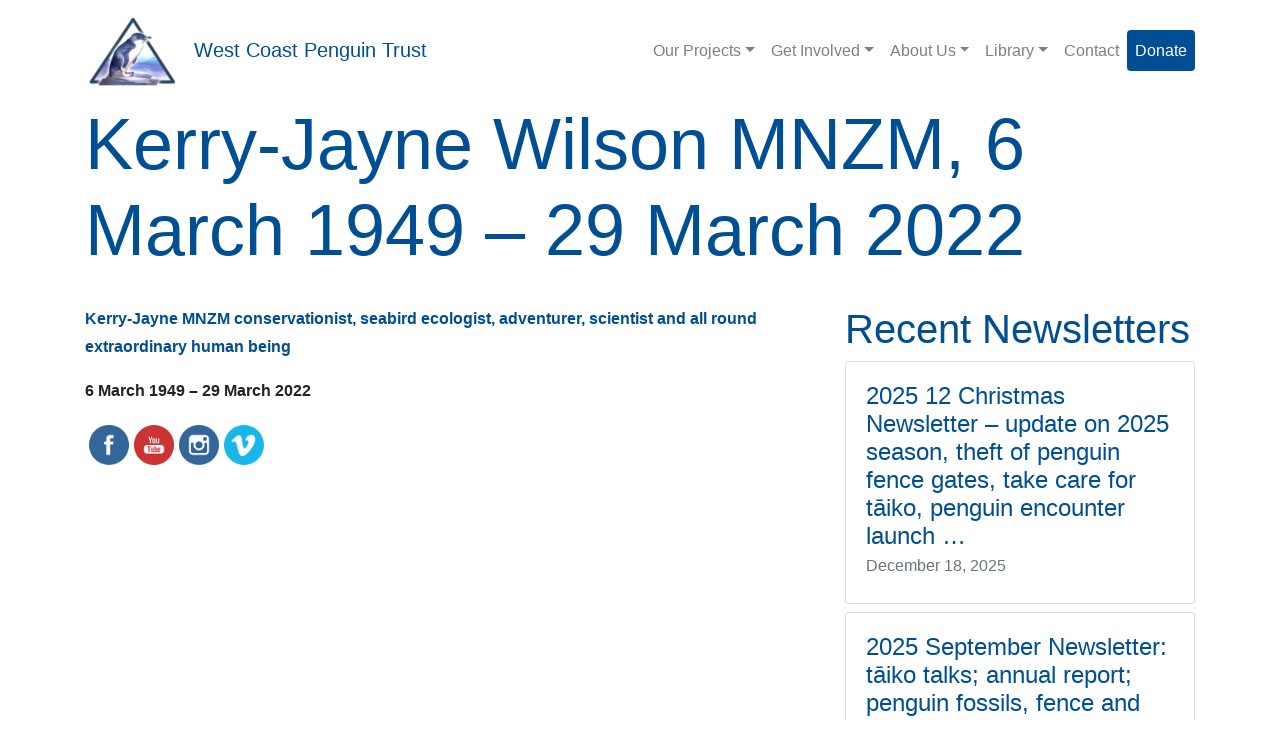

--- FILE ---
content_type: text/html; charset=UTF-8
request_url: https://www.westcoastpenguintrust.org.nz/newsletters/kerry-jayne-wilson-mnzm-6-march-1949-29-march-2022/
body_size: 21389
content:
<!DOCTYPE html>
<html lang="en-GB">
<head>
	<meta charset="UTF-8">
	<meta http-equiv="X-UA-Compatible" content="IE=edge">
	<meta name="viewport" content="width=device-width, initial-scale=1, shrink-to-fit=no">
	<meta name='robots' content='max-image-preview:large' />

	<!-- This site is optimized with the Yoast SEO plugin v14.9 - https://yoast.com/wordpress/plugins/seo/ -->
	<title>Kerry-Jayne Wilson MNZM, 6 March 1949 - 29 March 2022 - West Coast Penguin Trust</title>
	<meta name="robots" content="index, follow, max-snippet:-1, max-image-preview:large, max-video-preview:-1" />
	<link rel="canonical" href="https://www.westcoastpenguintrust.org.nz/newsletters/kerry-jayne-wilson-mnzm-6-march-1949-29-march-2022/" />
	<meta property="og:locale" content="en_GB" />
	<meta property="og:type" content="article" />
	<meta property="og:title" content="Kerry-Jayne Wilson MNZM, 6 March 1949 - 29 March 2022 - West Coast Penguin Trust" />
	<meta property="og:description" content="Kerry-Jayne MNZM conservationist, seabird ecologist, adventurer, scientist and all round extraordinary human being 6 March 1949 &#8211; 29 March 2022 [...]Read More..." />
	<meta property="og:url" content="https://www.westcoastpenguintrust.org.nz/newsletters/kerry-jayne-wilson-mnzm-6-march-1949-29-march-2022/" />
	<meta property="og:site_name" content="West Coast Penguin Trust" />
	<meta property="article:modified_time" content="2022-03-31T22:44:13+00:00" />
	<meta name="twitter:card" content="summary_large_image" />
	<script type="application/ld+json" class="yoast-schema-graph">{"@context":"https://schema.org","@graph":[{"@type":"WebSite","@id":"https://www.westcoastpenguintrust.org.nz/#website","url":"https://www.westcoastpenguintrust.org.nz/","name":"West Coast Penguin Trust","description":"West Coast Penguin Trust","potentialAction":[{"@type":"SearchAction","target":"https://www.westcoastpenguintrust.org.nz/?s={search_term_string}","query-input":"required name=search_term_string"}],"inLanguage":"en-GB"},{"@type":"WebPage","@id":"https://www.westcoastpenguintrust.org.nz/newsletters/kerry-jayne-wilson-mnzm-6-march-1949-29-march-2022/#webpage","url":"https://www.westcoastpenguintrust.org.nz/newsletters/kerry-jayne-wilson-mnzm-6-march-1949-29-march-2022/","name":"Kerry-Jayne Wilson MNZM, 6 March 1949 - 29 March 2022 - West Coast Penguin Trust","isPartOf":{"@id":"https://www.westcoastpenguintrust.org.nz/#website"},"datePublished":"2022-03-28T22:43:57+00:00","dateModified":"2022-03-31T22:44:13+00:00","inLanguage":"en-GB","potentialAction":[{"@type":"ReadAction","target":["https://www.westcoastpenguintrust.org.nz/newsletters/kerry-jayne-wilson-mnzm-6-march-1949-29-march-2022/"]}]}]}</script>
	<!-- / Yoast SEO plugin. -->


<link rel='dns-prefetch' href='//cdnjs.cloudflare.com' />
<link rel="alternate" type="application/rss+xml" title="West Coast Penguin Trust &raquo; Feed" href="https://www.westcoastpenguintrust.org.nz/feed/" />
<script type="text/javascript">
/* <![CDATA[ */
window._wpemojiSettings = {"baseUrl":"https:\/\/s.w.org\/images\/core\/emoji\/15.0.3\/72x72\/","ext":".png","svgUrl":"https:\/\/s.w.org\/images\/core\/emoji\/15.0.3\/svg\/","svgExt":".svg","source":{"concatemoji":"https:\/\/www.westcoastpenguintrust.org.nz\/wp-includes\/js\/wp-emoji-release.min.js?ver=6.6.4"}};
/*! This file is auto-generated */
!function(i,n){var o,s,e;function c(e){try{var t={supportTests:e,timestamp:(new Date).valueOf()};sessionStorage.setItem(o,JSON.stringify(t))}catch(e){}}function p(e,t,n){e.clearRect(0,0,e.canvas.width,e.canvas.height),e.fillText(t,0,0);var t=new Uint32Array(e.getImageData(0,0,e.canvas.width,e.canvas.height).data),r=(e.clearRect(0,0,e.canvas.width,e.canvas.height),e.fillText(n,0,0),new Uint32Array(e.getImageData(0,0,e.canvas.width,e.canvas.height).data));return t.every(function(e,t){return e===r[t]})}function u(e,t,n){switch(t){case"flag":return n(e,"\ud83c\udff3\ufe0f\u200d\u26a7\ufe0f","\ud83c\udff3\ufe0f\u200b\u26a7\ufe0f")?!1:!n(e,"\ud83c\uddfa\ud83c\uddf3","\ud83c\uddfa\u200b\ud83c\uddf3")&&!n(e,"\ud83c\udff4\udb40\udc67\udb40\udc62\udb40\udc65\udb40\udc6e\udb40\udc67\udb40\udc7f","\ud83c\udff4\u200b\udb40\udc67\u200b\udb40\udc62\u200b\udb40\udc65\u200b\udb40\udc6e\u200b\udb40\udc67\u200b\udb40\udc7f");case"emoji":return!n(e,"\ud83d\udc26\u200d\u2b1b","\ud83d\udc26\u200b\u2b1b")}return!1}function f(e,t,n){var r="undefined"!=typeof WorkerGlobalScope&&self instanceof WorkerGlobalScope?new OffscreenCanvas(300,150):i.createElement("canvas"),a=r.getContext("2d",{willReadFrequently:!0}),o=(a.textBaseline="top",a.font="600 32px Arial",{});return e.forEach(function(e){o[e]=t(a,e,n)}),o}function t(e){var t=i.createElement("script");t.src=e,t.defer=!0,i.head.appendChild(t)}"undefined"!=typeof Promise&&(o="wpEmojiSettingsSupports",s=["flag","emoji"],n.supports={everything:!0,everythingExceptFlag:!0},e=new Promise(function(e){i.addEventListener("DOMContentLoaded",e,{once:!0})}),new Promise(function(t){var n=function(){try{var e=JSON.parse(sessionStorage.getItem(o));if("object"==typeof e&&"number"==typeof e.timestamp&&(new Date).valueOf()<e.timestamp+604800&&"object"==typeof e.supportTests)return e.supportTests}catch(e){}return null}();if(!n){if("undefined"!=typeof Worker&&"undefined"!=typeof OffscreenCanvas&&"undefined"!=typeof URL&&URL.createObjectURL&&"undefined"!=typeof Blob)try{var e="postMessage("+f.toString()+"("+[JSON.stringify(s),u.toString(),p.toString()].join(",")+"));",r=new Blob([e],{type:"text/javascript"}),a=new Worker(URL.createObjectURL(r),{name:"wpTestEmojiSupports"});return void(a.onmessage=function(e){c(n=e.data),a.terminate(),t(n)})}catch(e){}c(n=f(s,u,p))}t(n)}).then(function(e){for(var t in e)n.supports[t]=e[t],n.supports.everything=n.supports.everything&&n.supports[t],"flag"!==t&&(n.supports.everythingExceptFlag=n.supports.everythingExceptFlag&&n.supports[t]);n.supports.everythingExceptFlag=n.supports.everythingExceptFlag&&!n.supports.flag,n.DOMReady=!1,n.readyCallback=function(){n.DOMReady=!0}}).then(function(){return e}).then(function(){var e;n.supports.everything||(n.readyCallback(),(e=n.source||{}).concatemoji?t(e.concatemoji):e.wpemoji&&e.twemoji&&(t(e.twemoji),t(e.wpemoji)))}))}((window,document),window._wpemojiSettings);
/* ]]> */
</script>
<style id='wp-emoji-styles-inline-css' type='text/css'>

	img.wp-smiley, img.emoji {
		display: inline !important;
		border: none !important;
		box-shadow: none !important;
		height: 1em !important;
		width: 1em !important;
		margin: 0 0.07em !important;
		vertical-align: -0.1em !important;
		background: none !important;
		padding: 0 !important;
	}
</style>
<link rel='stylesheet' id='wp-components-css' href='https://www.westcoastpenguintrust.org.nz/wp-includes/css/dist/components/style.min.css?ver=6.6.4' type='text/css' media='all' />
<link rel='stylesheet' id='wp-preferences-css' href='https://www.westcoastpenguintrust.org.nz/wp-includes/css/dist/preferences/style.min.css?ver=6.6.4' type='text/css' media='all' />
<link rel='stylesheet' id='wp-block-editor-css' href='https://www.westcoastpenguintrust.org.nz/wp-includes/css/dist/block-editor/style.min.css?ver=6.6.4' type='text/css' media='all' />
<link rel='stylesheet' id='wp-reusable-blocks-css' href='https://www.westcoastpenguintrust.org.nz/wp-includes/css/dist/reusable-blocks/style.min.css?ver=6.6.4' type='text/css' media='all' />
<link rel='stylesheet' id='wp-patterns-css' href='https://www.westcoastpenguintrust.org.nz/wp-includes/css/dist/patterns/style.min.css?ver=6.6.4' type='text/css' media='all' />
<link rel='stylesheet' id='wp-editor-css' href='https://www.westcoastpenguintrust.org.nz/wp-includes/css/dist/editor/style.min.css?ver=6.6.4' type='text/css' media='all' />
<link rel='stylesheet' id='west_coast_block_new-cgb-style-css-css' href='https://www.westcoastpenguintrust.org.nz/wp-content/plugins/west-coast-new/dist/blocks.style.build.css' type='text/css' media='all' />
<style id='classic-theme-styles-inline-css' type='text/css'>
/*! This file is auto-generated */
.wp-block-button__link{color:#fff;background-color:#32373c;border-radius:9999px;box-shadow:none;text-decoration:none;padding:calc(.667em + 2px) calc(1.333em + 2px);font-size:1.125em}.wp-block-file__button{background:#32373c;color:#fff;text-decoration:none}
</style>
<style id='global-styles-inline-css' type='text/css'>
:root{--wp--preset--aspect-ratio--square: 1;--wp--preset--aspect-ratio--4-3: 4/3;--wp--preset--aspect-ratio--3-4: 3/4;--wp--preset--aspect-ratio--3-2: 3/2;--wp--preset--aspect-ratio--2-3: 2/3;--wp--preset--aspect-ratio--16-9: 16/9;--wp--preset--aspect-ratio--9-16: 9/16;--wp--preset--color--black: #000000;--wp--preset--color--cyan-bluish-gray: #abb8c3;--wp--preset--color--white: #ffffff;--wp--preset--color--pale-pink: #f78da7;--wp--preset--color--vivid-red: #cf2e2e;--wp--preset--color--luminous-vivid-orange: #ff6900;--wp--preset--color--luminous-vivid-amber: #fcb900;--wp--preset--color--light-green-cyan: #7bdcb5;--wp--preset--color--vivid-green-cyan: #00d084;--wp--preset--color--pale-cyan-blue: #8ed1fc;--wp--preset--color--vivid-cyan-blue: #0693e3;--wp--preset--color--vivid-purple: #9b51e0;--wp--preset--gradient--vivid-cyan-blue-to-vivid-purple: linear-gradient(135deg,rgba(6,147,227,1) 0%,rgb(155,81,224) 100%);--wp--preset--gradient--light-green-cyan-to-vivid-green-cyan: linear-gradient(135deg,rgb(122,220,180) 0%,rgb(0,208,130) 100%);--wp--preset--gradient--luminous-vivid-amber-to-luminous-vivid-orange: linear-gradient(135deg,rgba(252,185,0,1) 0%,rgba(255,105,0,1) 100%);--wp--preset--gradient--luminous-vivid-orange-to-vivid-red: linear-gradient(135deg,rgba(255,105,0,1) 0%,rgb(207,46,46) 100%);--wp--preset--gradient--very-light-gray-to-cyan-bluish-gray: linear-gradient(135deg,rgb(238,238,238) 0%,rgb(169,184,195) 100%);--wp--preset--gradient--cool-to-warm-spectrum: linear-gradient(135deg,rgb(74,234,220) 0%,rgb(151,120,209) 20%,rgb(207,42,186) 40%,rgb(238,44,130) 60%,rgb(251,105,98) 80%,rgb(254,248,76) 100%);--wp--preset--gradient--blush-light-purple: linear-gradient(135deg,rgb(255,206,236) 0%,rgb(152,150,240) 100%);--wp--preset--gradient--blush-bordeaux: linear-gradient(135deg,rgb(254,205,165) 0%,rgb(254,45,45) 50%,rgb(107,0,62) 100%);--wp--preset--gradient--luminous-dusk: linear-gradient(135deg,rgb(255,203,112) 0%,rgb(199,81,192) 50%,rgb(65,88,208) 100%);--wp--preset--gradient--pale-ocean: linear-gradient(135deg,rgb(255,245,203) 0%,rgb(182,227,212) 50%,rgb(51,167,181) 100%);--wp--preset--gradient--electric-grass: linear-gradient(135deg,rgb(202,248,128) 0%,rgb(113,206,126) 100%);--wp--preset--gradient--midnight: linear-gradient(135deg,rgb(2,3,129) 0%,rgb(40,116,252) 100%);--wp--preset--font-size--small: 13px;--wp--preset--font-size--medium: 20px;--wp--preset--font-size--large: 36px;--wp--preset--font-size--x-large: 42px;--wp--preset--spacing--20: 0.44rem;--wp--preset--spacing--30: 0.67rem;--wp--preset--spacing--40: 1rem;--wp--preset--spacing--50: 1.5rem;--wp--preset--spacing--60: 2.25rem;--wp--preset--spacing--70: 3.38rem;--wp--preset--spacing--80: 5.06rem;--wp--preset--shadow--natural: 6px 6px 9px rgba(0, 0, 0, 0.2);--wp--preset--shadow--deep: 12px 12px 50px rgba(0, 0, 0, 0.4);--wp--preset--shadow--sharp: 6px 6px 0px rgba(0, 0, 0, 0.2);--wp--preset--shadow--outlined: 6px 6px 0px -3px rgba(255, 255, 255, 1), 6px 6px rgba(0, 0, 0, 1);--wp--preset--shadow--crisp: 6px 6px 0px rgba(0, 0, 0, 1);}:where(.is-layout-flex){gap: 0.5em;}:where(.is-layout-grid){gap: 0.5em;}body .is-layout-flex{display: flex;}.is-layout-flex{flex-wrap: wrap;align-items: center;}.is-layout-flex > :is(*, div){margin: 0;}body .is-layout-grid{display: grid;}.is-layout-grid > :is(*, div){margin: 0;}:where(.wp-block-columns.is-layout-flex){gap: 2em;}:where(.wp-block-columns.is-layout-grid){gap: 2em;}:where(.wp-block-post-template.is-layout-flex){gap: 1.25em;}:where(.wp-block-post-template.is-layout-grid){gap: 1.25em;}.has-black-color{color: var(--wp--preset--color--black) !important;}.has-cyan-bluish-gray-color{color: var(--wp--preset--color--cyan-bluish-gray) !important;}.has-white-color{color: var(--wp--preset--color--white) !important;}.has-pale-pink-color{color: var(--wp--preset--color--pale-pink) !important;}.has-vivid-red-color{color: var(--wp--preset--color--vivid-red) !important;}.has-luminous-vivid-orange-color{color: var(--wp--preset--color--luminous-vivid-orange) !important;}.has-luminous-vivid-amber-color{color: var(--wp--preset--color--luminous-vivid-amber) !important;}.has-light-green-cyan-color{color: var(--wp--preset--color--light-green-cyan) !important;}.has-vivid-green-cyan-color{color: var(--wp--preset--color--vivid-green-cyan) !important;}.has-pale-cyan-blue-color{color: var(--wp--preset--color--pale-cyan-blue) !important;}.has-vivid-cyan-blue-color{color: var(--wp--preset--color--vivid-cyan-blue) !important;}.has-vivid-purple-color{color: var(--wp--preset--color--vivid-purple) !important;}.has-black-background-color{background-color: var(--wp--preset--color--black) !important;}.has-cyan-bluish-gray-background-color{background-color: var(--wp--preset--color--cyan-bluish-gray) !important;}.has-white-background-color{background-color: var(--wp--preset--color--white) !important;}.has-pale-pink-background-color{background-color: var(--wp--preset--color--pale-pink) !important;}.has-vivid-red-background-color{background-color: var(--wp--preset--color--vivid-red) !important;}.has-luminous-vivid-orange-background-color{background-color: var(--wp--preset--color--luminous-vivid-orange) !important;}.has-luminous-vivid-amber-background-color{background-color: var(--wp--preset--color--luminous-vivid-amber) !important;}.has-light-green-cyan-background-color{background-color: var(--wp--preset--color--light-green-cyan) !important;}.has-vivid-green-cyan-background-color{background-color: var(--wp--preset--color--vivid-green-cyan) !important;}.has-pale-cyan-blue-background-color{background-color: var(--wp--preset--color--pale-cyan-blue) !important;}.has-vivid-cyan-blue-background-color{background-color: var(--wp--preset--color--vivid-cyan-blue) !important;}.has-vivid-purple-background-color{background-color: var(--wp--preset--color--vivid-purple) !important;}.has-black-border-color{border-color: var(--wp--preset--color--black) !important;}.has-cyan-bluish-gray-border-color{border-color: var(--wp--preset--color--cyan-bluish-gray) !important;}.has-white-border-color{border-color: var(--wp--preset--color--white) !important;}.has-pale-pink-border-color{border-color: var(--wp--preset--color--pale-pink) !important;}.has-vivid-red-border-color{border-color: var(--wp--preset--color--vivid-red) !important;}.has-luminous-vivid-orange-border-color{border-color: var(--wp--preset--color--luminous-vivid-orange) !important;}.has-luminous-vivid-amber-border-color{border-color: var(--wp--preset--color--luminous-vivid-amber) !important;}.has-light-green-cyan-border-color{border-color: var(--wp--preset--color--light-green-cyan) !important;}.has-vivid-green-cyan-border-color{border-color: var(--wp--preset--color--vivid-green-cyan) !important;}.has-pale-cyan-blue-border-color{border-color: var(--wp--preset--color--pale-cyan-blue) !important;}.has-vivid-cyan-blue-border-color{border-color: var(--wp--preset--color--vivid-cyan-blue) !important;}.has-vivid-purple-border-color{border-color: var(--wp--preset--color--vivid-purple) !important;}.has-vivid-cyan-blue-to-vivid-purple-gradient-background{background: var(--wp--preset--gradient--vivid-cyan-blue-to-vivid-purple) !important;}.has-light-green-cyan-to-vivid-green-cyan-gradient-background{background: var(--wp--preset--gradient--light-green-cyan-to-vivid-green-cyan) !important;}.has-luminous-vivid-amber-to-luminous-vivid-orange-gradient-background{background: var(--wp--preset--gradient--luminous-vivid-amber-to-luminous-vivid-orange) !important;}.has-luminous-vivid-orange-to-vivid-red-gradient-background{background: var(--wp--preset--gradient--luminous-vivid-orange-to-vivid-red) !important;}.has-very-light-gray-to-cyan-bluish-gray-gradient-background{background: var(--wp--preset--gradient--very-light-gray-to-cyan-bluish-gray) !important;}.has-cool-to-warm-spectrum-gradient-background{background: var(--wp--preset--gradient--cool-to-warm-spectrum) !important;}.has-blush-light-purple-gradient-background{background: var(--wp--preset--gradient--blush-light-purple) !important;}.has-blush-bordeaux-gradient-background{background: var(--wp--preset--gradient--blush-bordeaux) !important;}.has-luminous-dusk-gradient-background{background: var(--wp--preset--gradient--luminous-dusk) !important;}.has-pale-ocean-gradient-background{background: var(--wp--preset--gradient--pale-ocean) !important;}.has-electric-grass-gradient-background{background: var(--wp--preset--gradient--electric-grass) !important;}.has-midnight-gradient-background{background: var(--wp--preset--gradient--midnight) !important;}.has-small-font-size{font-size: var(--wp--preset--font-size--small) !important;}.has-medium-font-size{font-size: var(--wp--preset--font-size--medium) !important;}.has-large-font-size{font-size: var(--wp--preset--font-size--large) !important;}.has-x-large-font-size{font-size: var(--wp--preset--font-size--x-large) !important;}
:where(.wp-block-post-template.is-layout-flex){gap: 1.25em;}:where(.wp-block-post-template.is-layout-grid){gap: 1.25em;}
:where(.wp-block-columns.is-layout-flex){gap: 2em;}:where(.wp-block-columns.is-layout-grid){gap: 2em;}
:root :where(.wp-block-pullquote){font-size: 1.5em;line-height: 1.6;}
</style>
<link rel='stylesheet' id='cpsh-shortcodes-css' href='https://www.westcoastpenguintrust.org.nz/wp-content/plugins/column-shortcodes//assets/css/shortcodes.css?ver=1.0.1' type='text/css' media='all' />
<link rel='stylesheet' id='contact-form-7-css' href='https://www.westcoastpenguintrust.org.nz/wp-content/plugins/contact-form-7/includes/css/styles.css?ver=5.1.4' type='text/css' media='all' />
<link rel='stylesheet' id='bwg_fonts-css' href='https://www.westcoastpenguintrust.org.nz/wp-content/plugins/photo-gallery/css/bwg-fonts/fonts.css?ver=0.0.1' type='text/css' media='all' />
<link rel='stylesheet' id='sumoselect-css' href='https://www.westcoastpenguintrust.org.nz/wp-content/plugins/photo-gallery/css/sumoselect.min.css?ver=3.3.24' type='text/css' media='all' />
<link rel='stylesheet' id='mCustomScrollbar-css' href='https://www.westcoastpenguintrust.org.nz/wp-content/plugins/photo-gallery/css/jquery.mCustomScrollbar.min.css?ver=3.1.5' type='text/css' media='all' />
<link rel='stylesheet' id='bwg_googlefonts-css' href='https://fonts.googleapis.com/css?family=Ubuntu&#038;subset=greek,latin,greek-ext,vietnamese,cyrillic-ext,latin-ext,cyrillic' type='text/css' media='all' />
<link rel='stylesheet' id='bwg_frontend-css' href='https://www.westcoastpenguintrust.org.nz/wp-content/plugins/photo-gallery/css/styles.min.css?ver=1.5.82' type='text/css' media='all' />
<link rel='stylesheet' id='SFSImainCss-css' href='https://www.westcoastpenguintrust.org.nz/wp-content/plugins/ultimate-social-media-icons/css/sfsi-style.css?ver=6.6.4' type='text/css' media='all' />
<link rel='stylesheet' id='understrap-styles-css' href='https://www.westcoastpenguintrust.org.nz/wp-content/themes/west-coast-penguin/css/theme.min.css?ver=1.0.7.1544387114' type='text/css' media='all' />
<link rel='stylesheet' id='font-awesome-css' href='https://cdnjs.cloudflare.com/ajax/libs/font-awesome/4.7.0/css/font-awesome.min.css?ver=6.6.4' type='text/css' media='all' />
<link rel='stylesheet' id='main-styles-css' href='https://www.westcoastpenguintrust.org.nz/wp-content/themes/west-coast-penguin/style.css?ver=6.6.4' type='text/css' media='all' />
<script type="text/javascript" src="https://www.westcoastpenguintrust.org.nz/wp-includes/js/jquery/jquery.min.js?ver=3.7.1" id="jquery-core-js"></script>
<script type="text/javascript" src="https://www.westcoastpenguintrust.org.nz/wp-includes/js/jquery/jquery-migrate.min.js?ver=3.4.1" id="jquery-migrate-js"></script>
<script type="text/javascript" src="https://www.westcoastpenguintrust.org.nz/wp-content/plugins/photo-gallery/js/jquery.sumoselect.min.js?ver=3.3.24" id="sumoselect-js"></script>
<script type="text/javascript" src="https://www.westcoastpenguintrust.org.nz/wp-content/plugins/photo-gallery/js/jquery.mobile.min.js?ver=1.4.5" id="jquery-mobile-js"></script>
<script type="text/javascript" src="https://www.westcoastpenguintrust.org.nz/wp-content/plugins/photo-gallery/js/jquery.mCustomScrollbar.concat.min.js?ver=3.1.5" id="mCustomScrollbar-js"></script>
<script type="text/javascript" src="https://www.westcoastpenguintrust.org.nz/wp-content/plugins/photo-gallery/js/jquery.fullscreen.min.js?ver=0.6.0" id="jquery-fullscreen-js"></script>
<script type="text/javascript" id="bwg_frontend-js-extra">
/* <![CDATA[ */
var bwg_objectsL10n = {"bwg_field_required":"field is required.","bwg_mail_validation":"This is not a valid email address.","bwg_search_result":"There are no images matching your search.","bwg_select_tag":"Select Tag","bwg_order_by":"Order By","bwg_search":"Search","bwg_show_ecommerce":"Show Ecommerce","bwg_hide_ecommerce":"Hide Ecommerce","bwg_show_comments":"Show Comments","bwg_hide_comments":"Hide Comments","bwg_restore":"Restore","bwg_maximize":"Maximize","bwg_fullscreen":"Fullscreen","bwg_exit_fullscreen":"Exit Fullscreen","bwg_search_tag":"SEARCH...","bwg_tag_no_match":"No tags found","bwg_all_tags_selected":"All tags selected","bwg_tags_selected":"tags selected","play":"Play","pause":"Pause","is_pro":"","bwg_play":"Play","bwg_pause":"Pause","bwg_hide_info":"Hide info","bwg_show_info":"Show info","bwg_hide_rating":"Hide rating","bwg_show_rating":"Show rating","ok":"Ok","cancel":"Cancel","select_all":"Select all","lazy_load":"0","lazy_loader":"https:\/\/www.westcoastpenguintrust.org.nz\/wp-content\/plugins\/photo-gallery\/images\/ajax_loader.png","front_ajax":"1","bwg_tag_see_all":"see all tags","bwg_tag_see_less":"see less tags"};
/* ]]> */
</script>
<script type="text/javascript" src="https://www.westcoastpenguintrust.org.nz/wp-content/plugins/photo-gallery/js/scripts.min.js?ver=1.5.82" id="bwg_frontend-js"></script>
<link rel="https://api.w.org/" href="https://www.westcoastpenguintrust.org.nz/wp-json/" /><link rel="EditURI" type="application/rsd+xml" title="RSD" href="https://www.westcoastpenguintrust.org.nz/xmlrpc.php?rsd" />
<meta name="generator" content="WordPress 6.6.4" />
<link rel='shortlink' href='https://www.westcoastpenguintrust.org.nz/?p=4672' />
<link rel="alternate" title="oEmbed (JSON)" type="application/json+oembed" href="https://www.westcoastpenguintrust.org.nz/wp-json/oembed/1.0/embed?url=https%3A%2F%2Fwww.westcoastpenguintrust.org.nz%2Fnewsletters%2Fkerry-jayne-wilson-mnzm-6-march-1949-29-march-2022%2F" />
<link rel="alternate" title="oEmbed (XML)" type="text/xml+oembed" href="https://www.westcoastpenguintrust.org.nz/wp-json/oembed/1.0/embed?url=https%3A%2F%2Fwww.westcoastpenguintrust.org.nz%2Fnewsletters%2Fkerry-jayne-wilson-mnzm-6-march-1949-29-march-2022%2F&#038;format=xml" />
<meta name="[base64]" content="7qLaR5fW6EkSnWUmZFad"/><link rel="icon" href="https://www.westcoastpenguintrust.org.nz/wp-content/uploads/2018/04/cropped-templogo-32x32.png" sizes="32x32" />
<link rel="icon" href="https://www.westcoastpenguintrust.org.nz/wp-content/uploads/2018/04/cropped-templogo-192x192.png" sizes="192x192" />
<link rel="apple-touch-icon" href="https://www.westcoastpenguintrust.org.nz/wp-content/uploads/2018/04/cropped-templogo-180x180.png" />
<meta name="msapplication-TileImage" content="https://www.westcoastpenguintrust.org.nz/wp-content/uploads/2018/04/cropped-templogo-270x270.png" />
		<style type="text/css" id="wp-custom-css">
			/* Allows the Raisely form to expand to its full height */
.raisely-embed-container,
.raisely-donate {
    width: 100% !important;
    height: auto !important;
    max-height: none !important;
    overflow: visible !important;
}

/* Prevent WordPress theme blocks from forcing scrollbars */
.raisely-embed-container iframe {
    height: auto !important;
    min-height: 500px; /* Adjust higher if your form is longer */
    overflow: visible !important;
}
		</style>
			<meta name="mobile-web-app-capable" content="yes">
	<meta name="apple-mobile-web-app-capable" content="yes">
	<meta name="apple-mobile-web-app-title" content="West Coast Penguin Trust - West Coast Penguin Trust">
	<link rel="profile" href="https://gmpg.org/xfn/11">
	<link rel="pingback" href="https://www.westcoastpenguintrust.org.nz/xmlrpc.php">
	<!-- Global site tag (gtag.js) - Google Analytics -->
<script async src="https://www.googletagmanager.com/gtag/js?id=UA-59801593-54"></script>
<script>
  window.dataLayer = window.dataLayer || [];
  function gtag(){dataLayer.push(arguments);}
  gtag('js', new Date());

  gtag('config', 'UA-59801593-54');
</script>
</head>

<body data-rsssl=1 class="newsletters-template-default single single-newsletters postid-4672 wp-custom-logo group-blog">
<!--  -->
<div class="hfeed site" id="page">

	<!-- ******************* The Navbar Area ******************* -->
	<div id="wrapper-navbar" itemscope itemtype="http://schema.org/WebSite">

		<a class="skip-link screen-reader-text sr-only" href="#content">Skip to content</a>

		<nav class="navbar navbar-expand-md navbar-light">

					<div class="container" >
		
					<!-- Your site title as branding in the menu -->
											<a href="https://www.westcoastpenguintrust.org.nz/" class="navbar-brand custom-logo-link" rel="home"><img width="93" height="75" src="https://www.westcoastpenguintrust.org.nz/wp-content/uploads/2018/03/cropped-templogo-e1543186322273-2.png" class="img-fluid" alt="West Coast Penguin Trust" decoding="async" /></a>						<a class="navbar-brand" rel="home" href="https://www.westcoastpenguintrust.org.nz/" title="West Coast Penguin Trust" itemprop="url">West Coast Penguin Trust</a>
					

					<!-- end custom logo -->

				<button class="navbar-toggler" type="button" data-toggle="collapse" data-target="#navbarNavDropdown" aria-controls="navbarNavDropdown" aria-expanded="false" aria-label="Toggle navigation">
					<span class="navbar-toggler-icon"></span>
				</button>

				<!-- The WordPress Menu goes here -->
<div id="navbarNavDropdown" class="collapse navbar-collapse"><ul id="main-menu" class="navbar-nav ml-auto"><li itemscope="itemscope" itemtype="https://www.schema.org/SiteNavigationElement" id="menu-item-237" class="menu-item menu-item-type-taxonomy menu-item-object-category menu-item-has-children dropdown menu-item-237 nav-item"><a title="Our Projects" href="#" data-toggle="dropdown" aria-haspopup="true" aria-expanded="false" class="dropdown-toggle nav-link" id="menu-item-dropdown-237">Our Projects</a>
<ul class="dropdown-menu" aria-labelledby="menu-item-dropdown-237" role="menu">
	<li itemscope="itemscope" itemtype="https://www.schema.org/SiteNavigationElement" id="menu-item-239" class="menu-item menu-item-type-post_type menu-item-object-page menu-item-239 nav-item"><a title="Birds We Protect" href="https://www.westcoastpenguintrust.org.nz/birds-we-protect/" class="dropdown-item">Birds We Protect</a></li>
	<li itemscope="itemscope" itemtype="https://www.schema.org/SiteNavigationElement" id="menu-item-1000900" class="menu-item menu-item-type- menu-item-object- menu-item-1000900 nav-item"><a title="Blue Penguins &#8211; monitor and review" href="https://www.westcoastpenguintrust.org.nz/projects/blue-penguins-monitor-and-review/" class="dropdown-item">Blue Penguins &#8211; monitor and review</a></li>
	<li itemscope="itemscope" itemtype="https://www.schema.org/SiteNavigationElement" id="menu-item-1000901" class="menu-item menu-item-type- menu-item-object- menu-item-1000901 nav-item"><a title="Fiordland crested penguin predator study" href="https://www.westcoastpenguintrust.org.nz/projects/fiordland-crested-penguin-predator-study/" class="dropdown-item">Fiordland crested penguin predator study</a></li>
	<li itemscope="itemscope" itemtype="https://www.schema.org/SiteNavigationElement" id="menu-item-1000902" class="menu-item menu-item-type- menu-item-object- menu-item-1000902 nav-item"><a title="Education" href="https://www.westcoastpenguintrust.org.nz/projects/education/" class="dropdown-item">Education</a></li>
	<li itemscope="itemscope" itemtype="https://www.schema.org/SiteNavigationElement" id="menu-item-1000903" class="menu-item menu-item-type- menu-item-object- menu-item-1000903 nav-item"><a title="Pahautane Penguin Fence" href="https://www.westcoastpenguintrust.org.nz/projects/pahautane-penguin-fence/" class="dropdown-item">Pahautane Penguin Fence</a></li>
	<li itemscope="itemscope" itemtype="https://www.schema.org/SiteNavigationElement" id="menu-item-1000904" class="menu-item menu-item-type- menu-item-object- menu-item-1000904 nav-item"><a title="GPS Foraging Study of Little Penguins &#8211; Kororā" href="https://www.westcoastpenguintrust.org.nz/projects/gps-foraging-study-of-blue-penguins/" class="dropdown-item">GPS Foraging Study of Little Penguins &#8211; Kororā</a></li>
	<li itemscope="itemscope" itemtype="https://www.schema.org/SiteNavigationElement" id="menu-item-1000905" class="menu-item menu-item-type- menu-item-object- menu-item-1000905 nav-item"><a title="Cape Foulwind and Wall Island" href="https://www.westcoastpenguintrust.org.nz/projects/cape-foulwind-and-wall-island/" class="dropdown-item">Cape Foulwind and Wall Island</a></li>
	<li itemscope="itemscope" itemtype="https://www.schema.org/SiteNavigationElement" id="menu-item-1000906" class="menu-item menu-item-type- menu-item-object- menu-item-1000906 nav-item"><a title="West Coast Little Blue Penguin &#8211; Kororā &#8211; Count" href="https://www.westcoastpenguintrust.org.nz/projects/great-annual-blue-penguin-count/" class="dropdown-item">West Coast Little Blue Penguin &#8211; Kororā &#8211; Count</a></li>
</ul>
</li>
<li itemscope="itemscope" itemtype="https://www.schema.org/SiteNavigationElement" id="menu-item-235" class="menu-item menu-item-type-taxonomy menu-item-object-category menu-item-has-children dropdown menu-item-235 nav-item"><a title="Get Involved" href="#" data-toggle="dropdown" aria-haspopup="true" aria-expanded="false" class="dropdown-toggle nav-link" id="menu-item-dropdown-235">Get Involved</a>
<ul class="dropdown-menu" aria-labelledby="menu-item-dropdown-235" role="menu">
	<li itemscope="itemscope" itemtype="https://www.schema.org/SiteNavigationElement" id="menu-item-250" class="menu-item menu-item-type-post_type menu-item-object-page menu-item-250 nav-item"><a title="Donate" href="https://www.westcoastpenguintrust.org.nz/donate/" class="dropdown-item">Donate</a></li>
	<li itemscope="itemscope" itemtype="https://www.schema.org/SiteNavigationElement" id="menu-item-3866" class="menu-item menu-item-type-post_type menu-item-object-page menu-item-3866 nav-item"><a title="Join us as a Supporter" href="https://www.westcoastpenguintrust.org.nz/join-us-as-a-supporter/" class="dropdown-item">Join us as a Supporter</a></li>
	<li itemscope="itemscope" itemtype="https://www.schema.org/SiteNavigationElement" id="menu-item-434" class="menu-item menu-item-type-post_type menu-item-object-page menu-item-434 nav-item"><a title="Newsletters" href="https://www.westcoastpenguintrust.org.nz/newsletters/" class="dropdown-item">Newsletters</a></li>
	<li itemscope="itemscope" itemtype="https://www.schema.org/SiteNavigationElement" id="menu-item-245" class="menu-item menu-item-type-post_type menu-item-object-page menu-item-245 nav-item"><a title="News" href="https://www.westcoastpenguintrust.org.nz/news/" class="dropdown-item">News</a></li>
	<li itemscope="itemscope" itemtype="https://www.schema.org/SiteNavigationElement" id="menu-item-534" class="menu-item menu-item-type-post_type menu-item-object-page menu-item-534 nav-item"><a title="Volunteer Opportunities" href="https://www.westcoastpenguintrust.org.nz/volunteer-opportunities/" class="dropdown-item">Volunteer Opportunities</a></li>
	<li itemscope="itemscope" itemtype="https://www.schema.org/SiteNavigationElement" id="menu-item-249" class="menu-item menu-item-type-post_type menu-item-object-page menu-item-249 nav-item"><a title="Contact" href="https://www.westcoastpenguintrust.org.nz/contact/" class="dropdown-item">Contact</a></li>
	<li itemscope="itemscope" itemtype="https://www.schema.org/SiteNavigationElement" id="menu-item-3461" class="menu-item menu-item-type-post_type menu-item-object-page menu-item-3461 nav-item"><a title="News Archive" href="https://www.westcoastpenguintrust.org.nz/news-archive/" class="dropdown-item">News Archive</a></li>
</ul>
</li>
<li itemscope="itemscope" itemtype="https://www.schema.org/SiteNavigationElement" id="menu-item-234" class="menu-item menu-item-type-taxonomy menu-item-object-category menu-item-has-children dropdown menu-item-234 nav-item"><a title="About Us" href="#" data-toggle="dropdown" aria-haspopup="true" aria-expanded="false" class="dropdown-toggle nav-link" id="menu-item-dropdown-234">About Us</a>
<ul class="dropdown-menu" aria-labelledby="menu-item-dropdown-234" role="menu">
	<li itemscope="itemscope" itemtype="https://www.schema.org/SiteNavigationElement" id="menu-item-238" class="menu-item menu-item-type-post_type menu-item-object-page menu-item-238 nav-item"><a title="About the Trust" href="https://www.westcoastpenguintrust.org.nz/about/" class="dropdown-item">About the Trust</a></li>
	<li itemscope="itemscope" itemtype="https://www.schema.org/SiteNavigationElement" id="menu-item-240" class="menu-item menu-item-type-post_type menu-item-object-page menu-item-240 nav-item"><a title="Partners &#038; Sponsors" href="https://www.westcoastpenguintrust.org.nz/partners-sponsors/" class="dropdown-item">Partners &#038; Sponsors</a></li>
</ul>
</li>
<li itemscope="itemscope" itemtype="https://www.schema.org/SiteNavigationElement" id="menu-item-236" class="menu-item menu-item-type-taxonomy menu-item-object-category menu-item-has-children dropdown menu-item-236 nav-item"><a title="Library" href="#" data-toggle="dropdown" aria-haspopup="true" aria-expanded="false" class="dropdown-toggle nav-link" id="menu-item-dropdown-236">Library</a>
<ul class="dropdown-menu" aria-labelledby="menu-item-dropdown-236" role="menu">
	<li itemscope="itemscope" itemtype="https://www.schema.org/SiteNavigationElement" id="menu-item-243" class="menu-item menu-item-type-post_type menu-item-object-page menu-item-243 nav-item"><a title="Gallery" href="https://www.westcoastpenguintrust.org.nz/gallery/" class="dropdown-item">Gallery</a></li>
	<li itemscope="itemscope" itemtype="https://www.schema.org/SiteNavigationElement" id="menu-item-246" class="menu-item menu-item-type-post_type menu-item-object-page menu-item-246 nav-item"><a title="Research" href="https://www.westcoastpenguintrust.org.nz/research/" class="dropdown-item">Research</a></li>
</ul>
</li>
<li itemscope="itemscope" itemtype="https://www.schema.org/SiteNavigationElement" id="menu-item-855" class="menu-item menu-item-type-post_type menu-item-object-page menu-item-855 nav-item"><a title="Contact" href="https://www.westcoastpenguintrust.org.nz/contact/" class="nav-link">Contact</a></li>
<li itemscope="itemscope" itemtype="https://www.schema.org/SiteNavigationElement" id="menu-item-381" class="donate-button menu-item menu-item-type-post_type menu-item-object-page menu-item-381 nav-item"><a title="Donate" href="https://www.westcoastpenguintrust.org.nz/donate/" class="nav-link">Donate</a></li>
</ul></div>						</div><!-- .container -->
			
		</nav><!-- .site-navigation -->

	</div><!-- #wrapper-navbar end -->
<div class="wrapper" id="page-wrapper">

	<div class="container" id="content">
		<h1 class="display-3 wcpt-page-title">Kerry-Jayne Wilson MNZM, 6 March 1949 &#8211; 29 March 2022</h1>		<div class="row">
			<div
				class="col-lg-8 col-md-12 content-area"
				id="primary">

				<main class="site-main" id="main" role="main">

																	<p><a href="https://dashboard.vega.works/MailViewer.aspx?xlnse3=1E663AC7-0705-42DA-A2CC-3D571F65697E"><strong>Kerry-Jayne MNZM conservationist, seabird ecologist, adventurer, scientist and </strong><strong>all round extraordinary human being</strong></a></p>
<p><strong>6 March 1949 &#8211; 29 March 2022</strong></p>

					
					<div class="sfsi_widget"><div id="sfsi_wDiv"></div><div class="norm_row sfsi_wDiv"  style="width:225px;text-align:left;position:absolute;"><div style='width:40px; height:40px;margin-left:5px;margin-bottom:5px; ' class='sfsi_wicons shuffeldiv ' ><div class='inerCnt'><a class=' sficn' data-effect='' target='_blank'  href='https://www.facebook.com/bluepenguintrust' id='sfsiid_facebook' style='opacity:1'  ><img data-pin-nopin='true' alt='Facebook' title='Facebook' src='https://www.westcoastpenguintrust.org.nz/wp-content/plugins/ultimate-social-media-icons/images/icons_theme/flat/flat_facebook.png' width='40' height='40' style='' class='sfcm sfsi_wicon ' data-effect=''   /></a><div class="sfsi_tool_tip_2 fb_tool_bdr sfsiTlleft" style="width:62px ;opacity:0;z-index:-1;margin-left:-47.5px;" id="sfsiid_facebook"><span class="bot_arow bot_fb_arow"></span><div class="sfsi_inside"><div  class='icon1'><a href='https://www.facebook.com/bluepenguintrust' target='_blank'><img data-pin-nopin='true' alt='Facebook' title='Facebook' src='https://www.westcoastpenguintrust.org.nz/wp-content/plugins/ultimate-social-media-icons/images/visit_icons/facebook.png'  /></a></div><div  class='icon2'><div class="fb-like" data-href="https://www.westcoastpenguintrust.org.nz/newsletters/kerry-jayne-wilson-mnzm-6-march-1949-29-march-2022" data-layout="button" data-action="like" data-show-faces="false" data-share="true"></div></div><div  class='icon3'><div class="fb-share-button" data-href="https://www.westcoastpenguintrust.org.nz/newsletters/kerry-jayne-wilson-mnzm-6-march-1949-29-march-2022" data-layout="button"></div></div></div></div></div></div><div style='width:40px; height:40px;margin-left:5px;margin-bottom:5px; ' class='sfsi_wicons shuffeldiv ' ><div class='inerCnt'><a class=' sficn' data-effect='' target='_blank'  href='https://www.youtube.com/@westcoastpenguintrust5614' id='sfsiid_youtube' style='opacity:1'  ><img data-pin-nopin='true' alt='YOUTUBE' title='YOUTUBE' src='https://www.westcoastpenguintrust.org.nz/wp-content/plugins/ultimate-social-media-icons/images/icons_theme/flat/flat_youtube.png' width='40' height='40' style='' class='sfcm sfsi_wicon ' data-effect=''   /></a></div></div><div style='width:40px; height:40px;margin-left:5px;margin-bottom:5px; ' class='sfsi_wicons shuffeldiv ' ><div class='inerCnt'><a class=' sficn' data-effect='' target='_blank'  href='https://www.instagram.com/west_coast_penguin_trust/' id='sfsiid_instagram' style='opacity:1'  ><img data-pin-nopin='true' alt='INSTAGRAM' title='INSTAGRAM' src='https://www.westcoastpenguintrust.org.nz/wp-content/plugins/ultimate-social-media-icons/images/icons_theme/flat/flat_instagram.png' width='40' height='40' style='' class='sfcm sfsi_wicon ' data-effect=''   /></a></div></div><div style='width:40px; height:40px;margin-left:5px;margin-bottom:5px; ' class='sfsi_wicons shuffeldiv cmcls' ><div class='inerCnt'><a class=' sficn' data-effect='' target='_blank'  href='https://vimeo.com/user34666420' id='sfsiid_custom' style='opacity:1'  ><img data-pin-nopin='true' alt='SOCIALICON' title='SOCIALICON' src='https://www.westcoastpenguintrust.org.nz/wp-content/uploads/2018/12/custom_icon0.png' width='40' height='40' style='' class='sfcm sfsi_wicon ' data-effect=''   /></a></div></div></div ><div id="sfsi_holder" class="sfsi_holders" style="position: relative; float: left;width:100%;z-index:-1;"></div ><script>jQuery(".sfsi_widget").each(function( index ) {
					if(jQuery(this).attr("data-position") == "widget")
					{
						var wdgt_hght = jQuery(this).children(".norm_row.sfsi_wDiv").height();
						var title_hght = jQuery(this).parent(".widget.sfsi").children(".widget-title").height();
						var totl_hght = parseInt( title_hght ) + parseInt( wdgt_hght );
						jQuery(this).parent(".widget.sfsi").css("min-height", totl_hght+"px");
					}
				});</script><div style="clear: both;"></div></div>				</main><!-- #main -->
			</div><!-- #primary -->

			<div class="sidebar col-lg-4 col-md-12">
				<div class="newsletters mb-4">
    <h1 class="display-5">Recent Newsletters</h1>
  <div class="row">
    
  
<div class="news col-sm-12 mb-2">
  <div class="card">
    <div class="card-body">
      <h4 class="card-title"><a href="https://www.westcoastpenguintrust.org.nz/newsletters/2025-12-christmas-newsletter/" class="card-link">2025 12 Christmas Newsletter &#8211; update on 2025 season, theft of penguin fence gates, take care for tāiko, penguin encounter launch &#8230;</a></h4>
      <h6 class="card-subtitle mb-2 text-muted">December 18, 2025</h6>
    </div>
  </div>
</div>

<div class="modal fade" id="modal6072" tabindex="-1" role="dialog" aria-hidden="true">
  <div class="modal-dialog" role="document">
    <div class="modal-content">
      <div class="modal-body">
        <button type="button" class="close" data-dismiss="modal" aria-label="Close">
              <span aria-hidden="true">&times;</span>
            </button>
        <div class="staff-modal row">
        <div class="image-container col-5">
          <img class="image" src="https://www.westcoastpenguintrust.org.nz/wp-content/themes/west-coast-penguin/img/default-avatar.png" data-toggle="modal" data-target="#6072" />
        </div>
        <div class="col-7 name">
          <h2 class="modal-title">2025 12 Christmas Newsletter &#8211; update on 2025 season, theft of penguin fence gates, take care for tāiko, penguin encounter launch &#8230;</h2>
          <h4 class="role">
                      </h4>
        </div>
        <div class="mt-3 col-12">
                  </div>
        </div>
      </div>
      <div class="modal-footer">
      <button type="button" class="btn btn-secondary" data-dismiss="modal">Close</button>
    </div>
    </div>
  </div> 
</div>

<div class="news col-sm-12 mb-2">
  <div class="card">
    <div class="card-body">
      <h4 class="card-title"><a href="https://www.westcoastpenguintrust.org.nz/newsletters/2025-september-newsletter/" class="card-link">2025 September Newsletter: tāiko talks; annual report; penguin fossils, fence and dog &#8230;</a></h4>
      <h6 class="card-subtitle mb-2 text-muted">September 26, 2025</h6>
    </div>
  </div>
</div>

<div class="modal fade" id="modal5915" tabindex="-1" role="dialog" aria-hidden="true">
  <div class="modal-dialog" role="document">
    <div class="modal-content">
      <div class="modal-body">
        <button type="button" class="close" data-dismiss="modal" aria-label="Close">
              <span aria-hidden="true">&times;</span>
            </button>
        <div class="staff-modal row">
        <div class="image-container col-5">
          <img class="image" src="https://www.westcoastpenguintrust.org.nz/wp-content/themes/west-coast-penguin/img/default-avatar.png" data-toggle="modal" data-target="#5915" />
        </div>
        <div class="col-7 name">
          <h2 class="modal-title">2025 September Newsletter: tāiko talks; annual report; penguin fossils, fence and dog &#8230;</h2>
          <h4 class="role">
                      </h4>
        </div>
        <div class="mt-3 col-12">
                  </div>
        </div>
      </div>
      <div class="modal-footer">
      <button type="button" class="btn btn-secondary" data-dismiss="modal">Close</button>
    </div>
    </div>
  </div> 
</div>

<div class="news col-sm-12 mb-2">
  <div class="card">
    <div class="card-body">
      <h4 class="card-title"><a href="https://www.westcoastpenguintrust.org.nz/newsletters/2025-06-june-newsletter/" class="card-link">2025 06 June Newsletter &#8211; penguin talks, season reports, celebrating volunteers and kaitiaki tamariki, a spot of conservation psychology &#8230;</a></h4>
      <h6 class="card-subtitle mb-2 text-muted">June 24, 2025</h6>
    </div>
  </div>
</div>

<div class="modal fade" id="modal5789" tabindex="-1" role="dialog" aria-hidden="true">
  <div class="modal-dialog" role="document">
    <div class="modal-content">
      <div class="modal-body">
        <button type="button" class="close" data-dismiss="modal" aria-label="Close">
              <span aria-hidden="true">&times;</span>
            </button>
        <div class="staff-modal row">
        <div class="image-container col-5">
          <img class="image" src="https://www.westcoastpenguintrust.org.nz/wp-content/themes/west-coast-penguin/img/default-avatar.png" data-toggle="modal" data-target="#5789" />
        </div>
        <div class="col-7 name">
          <h2 class="modal-title">2025 06 June Newsletter &#8211; penguin talks, season reports, celebrating volunteers and kaitiaki tamariki, a spot of conservation psychology &#8230;</h2>
          <h4 class="role">
                      </h4>
        </div>
        <div class="mt-3 col-12">
                  </div>
        </div>
      </div>
      <div class="modal-footer">
      <button type="button" class="btn btn-secondary" data-dismiss="modal">Close</button>
    </div>
    </div>
  </div> 
</div>

<div class="news col-sm-12 mb-2">
  <div class="card">
    <div class="card-body">
      <h4 class="card-title"><a href="https://www.westcoastpenguintrust.org.nz/newsletters/2024-december-newsletter/" class="card-link">2024 December newsletter &#8211; new partnership, season update, annual report, fledgling petrels &#8230;</a></h4>
      <h6 class="card-subtitle mb-2 text-muted">December 12, 2024</h6>
    </div>
  </div>
</div>

<div class="modal fade" id="modal5686" tabindex="-1" role="dialog" aria-hidden="true">
  <div class="modal-dialog" role="document">
    <div class="modal-content">
      <div class="modal-body">
        <button type="button" class="close" data-dismiss="modal" aria-label="Close">
              <span aria-hidden="true">&times;</span>
            </button>
        <div class="staff-modal row">
        <div class="image-container col-5">
          <img class="image" src="https://www.westcoastpenguintrust.org.nz/wp-content/themes/west-coast-penguin/img/default-avatar.png" data-toggle="modal" data-target="#5686" />
        </div>
        <div class="col-7 name">
          <h2 class="modal-title">2024 December newsletter &#8211; new partnership, season update, annual report, fledgling petrels &#8230;</h2>
          <h4 class="role">
                      </h4>
        </div>
        <div class="mt-3 col-12">
                  </div>
        </div>
      </div>
      <div class="modal-footer">
      <button type="button" class="btn btn-secondary" data-dismiss="modal">Close</button>
    </div>
    </div>
  </div> 
</div>

<div class="news col-sm-12 mb-2">
  <div class="card">
    <div class="card-body">
      <h4 class="card-title"><a href="https://www.westcoastpenguintrust.org.nz/newsletters/june-2024-newsletter/" class="card-link">2024 June Newsletter: Penguins saved from a digger and from traffic, preparing for bird flu, new &#8211; nest boxes, funding, adventures and earrings &#8230;</a></h4>
      <h6 class="card-subtitle mb-2 text-muted">June 7, 2024</h6>
    </div>
  </div>
</div>

<div class="modal fade" id="modal5555" tabindex="-1" role="dialog" aria-hidden="true">
  <div class="modal-dialog" role="document">
    <div class="modal-content">
      <div class="modal-body">
        <button type="button" class="close" data-dismiss="modal" aria-label="Close">
              <span aria-hidden="true">&times;</span>
            </button>
        <div class="staff-modal row">
        <div class="image-container col-5">
          <img class="image" src="https://www.westcoastpenguintrust.org.nz/wp-content/themes/west-coast-penguin/img/default-avatar.png" data-toggle="modal" data-target="#5555" />
        </div>
        <div class="col-7 name">
          <h2 class="modal-title">2024 June Newsletter: Penguins saved from a digger and from traffic, preparing for bird flu, new &#8211; nest boxes, funding, adventures and earrings &#8230;</h2>
          <h4 class="role">
                      </h4>
        </div>
        <div class="mt-3 col-12">
                  </div>
        </div>
      </div>
      <div class="modal-footer">
      <button type="button" class="btn btn-secondary" data-dismiss="modal">Close</button>
    </div>
    </div>
  </div> 
</div>

<div class="news col-sm-12 mb-2">
  <div class="card">
    <div class="card-body">
      <h4 class="card-title"><a href="https://www.westcoastpenguintrust.org.nz/newsletters/2024-march-newsletter/" class="card-link">2024 March Newsletter &#8211; 2023 season reports &#8211; unusual (good!) results for tawaki, average season for kororā, and lots more</a></h4>
      <h6 class="card-subtitle mb-2 text-muted">March 8, 2024</h6>
    </div>
  </div>
</div>

<div class="modal fade" id="modal5470" tabindex="-1" role="dialog" aria-hidden="true">
  <div class="modal-dialog" role="document">
    <div class="modal-content">
      <div class="modal-body">
        <button type="button" class="close" data-dismiss="modal" aria-label="Close">
              <span aria-hidden="true">&times;</span>
            </button>
        <div class="staff-modal row">
        <div class="image-container col-5">
          <img class="image" src="https://www.westcoastpenguintrust.org.nz/wp-content/themes/west-coast-penguin/img/default-avatar.png" data-toggle="modal" data-target="#5470" />
        </div>
        <div class="col-7 name">
          <h2 class="modal-title">2024 March Newsletter &#8211; 2023 season reports &#8211; unusual (good!) results for tawaki, average season for kororā, and lots more</h2>
          <h4 class="role">
                      </h4>
        </div>
        <div class="mt-3 col-12">
                  </div>
        </div>
      </div>
      <div class="modal-footer">
      <button type="button" class="btn btn-secondary" data-dismiss="modal">Close</button>
    </div>
    </div>
  </div> 
</div>

<div class="news col-sm-12 mb-2">
  <div class="card">
    <div class="card-body">
      <h4 class="card-title"><a href="https://www.westcoastpenguintrust.org.nz/newsletters/consider-a-gift-in-your-will/" class="card-link">2024 January &#8211; A new year&#8217;s gift &#8211; Protect penguins and other threatened seabirds with a gift in your will</a></h4>
      <h6 class="card-subtitle mb-2 text-muted">January 22, 2024</h6>
    </div>
  </div>
</div>

<div class="modal fade" id="modal5401" tabindex="-1" role="dialog" aria-hidden="true">
  <div class="modal-dialog" role="document">
    <div class="modal-content">
      <div class="modal-body">
        <button type="button" class="close" data-dismiss="modal" aria-label="Close">
              <span aria-hidden="true">&times;</span>
            </button>
        <div class="staff-modal row">
        <div class="image-container col-5">
          <img class="image" src="https://www.westcoastpenguintrust.org.nz/wp-content/themes/west-coast-penguin/img/default-avatar.png" data-toggle="modal" data-target="#5401" />
        </div>
        <div class="col-7 name">
          <h2 class="modal-title">2024 January &#8211; A new year&#8217;s gift &#8211; Protect penguins and other threatened seabirds with a gift in your will</h2>
          <h4 class="role">
                      </h4>
        </div>
        <div class="mt-3 col-12">
                  </div>
        </div>
      </div>
      <div class="modal-footer">
      <button type="button" class="btn btn-secondary" data-dismiss="modal">Close</button>
    </div>
    </div>
  </div> 
</div>

<div class="news col-sm-12 mb-2">
  <div class="card">
    <div class="card-body">
      <h4 class="card-title"><a href="https://www.westcoastpenguintrust.org.nz/newsletters/2023-christmas-newsletter/" class="card-link">2023 Christmas Newsletter &#8211; first year as ranger, kororā chicks, STEM subject project, tawaki release, match-funding &#8230;</a></h4>
      <h6 class="card-subtitle mb-2 text-muted">December 19, 2023</h6>
    </div>
  </div>
</div>

<div class="modal fade" id="modal5359" tabindex="-1" role="dialog" aria-hidden="true">
  <div class="modal-dialog" role="document">
    <div class="modal-content">
      <div class="modal-body">
        <button type="button" class="close" data-dismiss="modal" aria-label="Close">
              <span aria-hidden="true">&times;</span>
            </button>
        <div class="staff-modal row">
        <div class="image-container col-5">
          <img class="image" src="https://www.westcoastpenguintrust.org.nz/wp-content/themes/west-coast-penguin/img/default-avatar.png" data-toggle="modal" data-target="#5359" />
        </div>
        <div class="col-7 name">
          <h2 class="modal-title">2023 Christmas Newsletter &#8211; first year as ranger, kororā chicks, STEM subject project, tawaki release, match-funding &#8230;</h2>
          <h4 class="role">
                      </h4>
        </div>
        <div class="mt-3 col-12">
                  </div>
        </div>
      </div>
      <div class="modal-footer">
      <button type="button" class="btn btn-secondary" data-dismiss="modal">Close</button>
    </div>
    </div>
  </div> 
</div>

<div class="news col-sm-12 mb-2">
  <div class="card">
    <div class="card-body">
      <h4 class="card-title"><a href="https://www.westcoastpenguintrust.org.nz/newsletters/2023-october-newsletter/" class="card-link">2023 October Newsletter: breeding season and foraging study updates, Annual Report, education projects &#8230;</a></h4>
      <h6 class="card-subtitle mb-2 text-muted">October 20, 2023</h6>
    </div>
  </div>
</div>

<div class="modal fade" id="modal5279" tabindex="-1" role="dialog" aria-hidden="true">
  <div class="modal-dialog" role="document">
    <div class="modal-content">
      <div class="modal-body">
        <button type="button" class="close" data-dismiss="modal" aria-label="Close">
              <span aria-hidden="true">&times;</span>
            </button>
        <div class="staff-modal row">
        <div class="image-container col-5">
          <img class="image" src="https://www.westcoastpenguintrust.org.nz/wp-content/themes/west-coast-penguin/img/default-avatar.png" data-toggle="modal" data-target="#5279" />
        </div>
        <div class="col-7 name">
          <h2 class="modal-title">2023 October Newsletter: breeding season and foraging study updates, Annual Report, education projects &#8230;</h2>
          <h4 class="role">
                      </h4>
        </div>
        <div class="mt-3 col-12">
                  </div>
        </div>
      </div>
      <div class="modal-footer">
      <button type="button" class="btn btn-secondary" data-dismiss="modal">Close</button>
    </div>
    </div>
  </div> 
</div>

<div class="news col-sm-12 mb-2">
  <div class="card">
    <div class="card-body">
      <h4 class="card-title"><a href="https://www.westcoastpenguintrust.org.nz/newsletters/2023-august-newsletter-new-season-new-schools-new-penguin-fossil-new-research-lots-of-news/" class="card-link">2023 August Newsletter &#8211; new season, new schools, new penguin fossil, new research &#8211; lots of news!</a></h4>
      <h6 class="card-subtitle mb-2 text-muted">August 25, 2023</h6>
    </div>
  </div>
</div>

<div class="modal fade" id="modal5207" tabindex="-1" role="dialog" aria-hidden="true">
  <div class="modal-dialog" role="document">
    <div class="modal-content">
      <div class="modal-body">
        <button type="button" class="close" data-dismiss="modal" aria-label="Close">
              <span aria-hidden="true">&times;</span>
            </button>
        <div class="staff-modal row">
        <div class="image-container col-5">
          <img class="image" src="https://www.westcoastpenguintrust.org.nz/wp-content/themes/west-coast-penguin/img/default-avatar.png" data-toggle="modal" data-target="#5207" />
        </div>
        <div class="col-7 name">
          <h2 class="modal-title">2023 August Newsletter &#8211; new season, new schools, new penguin fossil, new research &#8211; lots of news!</h2>
          <h4 class="role">
                      </h4>
        </div>
        <div class="mt-3 col-12">
                  </div>
        </div>
      </div>
      <div class="modal-footer">
      <button type="button" class="btn btn-secondary" data-dismiss="modal">Close</button>
    </div>
    </div>
  </div> 
</div>

<div class="news col-sm-12 mb-2">
  <div class="card">
    <div class="card-body">
      <h4 class="card-title"><a href="https://www.westcoastpenguintrust.org.nz/newsletters/2023-june-newsletter/" class="card-link">2023 June Newsletter &#8211; gap in penguin fence filled, news from penguin symposium &#8230;</a></h4>
      <h6 class="card-subtitle mb-2 text-muted">June 9, 2023</h6>
    </div>
  </div>
</div>

<div class="modal fade" id="modal5163" tabindex="-1" role="dialog" aria-hidden="true">
  <div class="modal-dialog" role="document">
    <div class="modal-content">
      <div class="modal-body">
        <button type="button" class="close" data-dismiss="modal" aria-label="Close">
              <span aria-hidden="true">&times;</span>
            </button>
        <div class="staff-modal row">
        <div class="image-container col-5">
          <img class="image" src="https://www.westcoastpenguintrust.org.nz/wp-content/themes/west-coast-penguin/img/default-avatar.png" data-toggle="modal" data-target="#5163" />
        </div>
        <div class="col-7 name">
          <h2 class="modal-title">2023 June Newsletter &#8211; gap in penguin fence filled, news from penguin symposium &#8230;</h2>
          <h4 class="role">
                      </h4>
        </div>
        <div class="mt-3 col-12">
                  </div>
        </div>
      </div>
      <div class="modal-footer">
      <button type="button" class="btn btn-secondary" data-dismiss="modal">Close</button>
    </div>
    </div>
  </div> 
</div>

<div class="news col-sm-12 mb-2">
  <div class="card">
    <div class="card-body">
      <h4 class="card-title"><a href="https://www.westcoastpenguintrust.org.nz/newsletters/2023-april-easter-newsletter-new-ranger-updates-and-more-penguins-news/" class="card-link">2023 April &#8211; Easter newsletter: new ranger, updates and more penguins news</a></h4>
      <h6 class="card-subtitle mb-2 text-muted">April 14, 2023</h6>
    </div>
  </div>
</div>

<div class="modal fade" id="modal5126" tabindex="-1" role="dialog" aria-hidden="true">
  <div class="modal-dialog" role="document">
    <div class="modal-content">
      <div class="modal-body">
        <button type="button" class="close" data-dismiss="modal" aria-label="Close">
              <span aria-hidden="true">&times;</span>
            </button>
        <div class="staff-modal row">
        <div class="image-container col-5">
          <img class="image" src="https://www.westcoastpenguintrust.org.nz/wp-content/themes/west-coast-penguin/img/default-avatar.png" data-toggle="modal" data-target="#5126" />
        </div>
        <div class="col-7 name">
          <h2 class="modal-title">2023 April &#8211; Easter newsletter: new ranger, updates and more penguins news</h2>
          <h4 class="role">
                      </h4>
        </div>
        <div class="mt-3 col-12">
                  </div>
        </div>
      </div>
      <div class="modal-footer">
      <button type="button" class="btn btn-secondary" data-dismiss="modal">Close</button>
    </div>
    </div>
  </div> 
</div>

<div class="news col-sm-12 mb-2">
  <div class="card">
    <div class="card-body">
      <h4 class="card-title"><a href="https://www.westcoastpenguintrust.org.nz/newsletters/2023-february-newsletter-latest-reports-from-the-2022-breeding-season-and-all-your-penguin-news/" class="card-link">2023 February newsletter &#8211; latest reports from the 2022 breeding season and all your penguin news</a></h4>
      <h6 class="card-subtitle mb-2 text-muted">February 10, 2023</h6>
    </div>
  </div>
</div>

<div class="modal fade" id="modal5128" tabindex="-1" role="dialog" aria-hidden="true">
  <div class="modal-dialog" role="document">
    <div class="modal-content">
      <div class="modal-body">
        <button type="button" class="close" data-dismiss="modal" aria-label="Close">
              <span aria-hidden="true">&times;</span>
            </button>
        <div class="staff-modal row">
        <div class="image-container col-5">
          <img class="image" src="https://www.westcoastpenguintrust.org.nz/wp-content/themes/west-coast-penguin/img/default-avatar.png" data-toggle="modal" data-target="#5128" />
        </div>
        <div class="col-7 name">
          <h2 class="modal-title">2023 February newsletter &#8211; latest reports from the 2022 breeding season and all your penguin news</h2>
          <h4 class="role">
                      </h4>
        </div>
        <div class="mt-3 col-12">
                  </div>
        </div>
      </div>
      <div class="modal-footer">
      <button type="button" class="btn btn-secondary" data-dismiss="modal">Close</button>
    </div>
    </div>
  </div> 
</div>

<div class="news col-sm-12 mb-2">
  <div class="card">
    <div class="card-body">
      <h4 class="card-title"><a href="https://www.westcoastpenguintrust.org.nz/newsletters/2022-december-christmas-newsletter/" class="card-link">2022 December &#8211; Christmas newsletter: meeting the Minister, blue penguin survey at Okarito, tawaki news, school projects and lots more</a></h4>
      <h6 class="card-subtitle mb-2 text-muted">December 9, 2022</h6>
    </div>
  </div>
</div>

<div class="modal fade" id="modal4994" tabindex="-1" role="dialog" aria-hidden="true">
  <div class="modal-dialog" role="document">
    <div class="modal-content">
      <div class="modal-body">
        <button type="button" class="close" data-dismiss="modal" aria-label="Close">
              <span aria-hidden="true">&times;</span>
            </button>
        <div class="staff-modal row">
        <div class="image-container col-5">
          <img class="image" src="https://www.westcoastpenguintrust.org.nz/wp-content/themes/west-coast-penguin/img/default-avatar.png" data-toggle="modal" data-target="#4994" />
        </div>
        <div class="col-7 name">
          <h2 class="modal-title">2022 December &#8211; Christmas newsletter: meeting the Minister, blue penguin survey at Okarito, tawaki news, school projects and lots more</h2>
          <h4 class="role">
                      </h4>
        </div>
        <div class="mt-3 col-12">
                  </div>
        </div>
      </div>
      <div class="modal-footer">
      <button type="button" class="btn btn-secondary" data-dismiss="modal">Close</button>
    </div>
    </div>
  </div> 
</div>

<div class="news col-sm-12 mb-2">
  <div class="card">
    <div class="card-body">
      <h4 class="card-title"><a href="https://www.westcoastpenguintrust.org.nz/newsletters/september-2022/" class="card-link">September 2022 &#8211; monitoring tools including Mena the Vizsla and lots more</a></h4>
      <h6 class="card-subtitle mb-2 text-muted">November 7, 2022</h6>
    </div>
  </div>
</div>

<div class="modal fade" id="modal4884" tabindex="-1" role="dialog" aria-hidden="true">
  <div class="modal-dialog" role="document">
    <div class="modal-content">
      <div class="modal-body">
        <button type="button" class="close" data-dismiss="modal" aria-label="Close">
              <span aria-hidden="true">&times;</span>
            </button>
        <div class="staff-modal row">
        <div class="image-container col-5">
          <img class="image" src="https://www.westcoastpenguintrust.org.nz/wp-content/themes/west-coast-penguin/img/default-avatar.png" data-toggle="modal" data-target="#4884" />
        </div>
        <div class="col-7 name">
          <h2 class="modal-title">September 2022 &#8211; monitoring tools including Mena the Vizsla and lots more</h2>
          <h4 class="role">
                      </h4>
        </div>
        <div class="mt-3 col-12">
                  </div>
        </div>
      </div>
      <div class="modal-footer">
      <button type="button" class="btn btn-secondary" data-dismiss="modal">Close</button>
    </div>
    </div>
  </div> 
</div>

<div class="news col-sm-12 mb-2">
  <div class="card">
    <div class="card-body">
      <h4 class="card-title"><a href="https://www.westcoastpenguintrust.org.nz/newsletters/july-2022-tawaki-reports-kerry-jayne-in-our-thoughts-maps-videos-and-more/" class="card-link">July 2022 &#8211; tawaki reports, Kerry-Jayne in our thoughts, maps, videos and more</a></h4>
      <h6 class="card-subtitle mb-2 text-muted">July 30, 2022</h6>
    </div>
  </div>
</div>

<div class="modal fade" id="modal4885" tabindex="-1" role="dialog" aria-hidden="true">
  <div class="modal-dialog" role="document">
    <div class="modal-content">
      <div class="modal-body">
        <button type="button" class="close" data-dismiss="modal" aria-label="Close">
              <span aria-hidden="true">&times;</span>
            </button>
        <div class="staff-modal row">
        <div class="image-container col-5">
          <img class="image" src="https://www.westcoastpenguintrust.org.nz/wp-content/themes/west-coast-penguin/img/default-avatar.png" data-toggle="modal" data-target="#4885" />
        </div>
        <div class="col-7 name">
          <h2 class="modal-title">July 2022 &#8211; tawaki reports, Kerry-Jayne in our thoughts, maps, videos and more</h2>
          <h4 class="role">
                      </h4>
        </div>
        <div class="mt-3 col-12">
                  </div>
        </div>
      </div>
      <div class="modal-footer">
      <button type="button" class="btn btn-secondary" data-dismiss="modal">Close</button>
    </div>
    </div>
  </div> 
</div>

<div class="news col-sm-12 mb-2">
  <div class="card">
    <div class="card-body">
      <h4 class="card-title"><a href="https://www.westcoastpenguintrust.org.nz/newsletters/april-2022-autumn-newsletter/" class="card-link">April 2022 Autumn Newsletter &#8211; Missing Kerry-Jayne Wilson MNZM plus penguin, Trustee and petrel news</a></h4>
      <h6 class="card-subtitle mb-2 text-muted">April 1, 2022</h6>
    </div>
  </div>
</div>

<div class="modal fade" id="modal4671" tabindex="-1" role="dialog" aria-hidden="true">
  <div class="modal-dialog" role="document">
    <div class="modal-content">
      <div class="modal-body">
        <button type="button" class="close" data-dismiss="modal" aria-label="Close">
              <span aria-hidden="true">&times;</span>
            </button>
        <div class="staff-modal row">
        <div class="image-container col-5">
          <img class="image" src="https://www.westcoastpenguintrust.org.nz/wp-content/themes/west-coast-penguin/img/default-avatar.png" data-toggle="modal" data-target="#4671" />
        </div>
        <div class="col-7 name">
          <h2 class="modal-title">April 2022 Autumn Newsletter &#8211; Missing Kerry-Jayne Wilson MNZM plus penguin, Trustee and petrel news</h2>
          <h4 class="role">
                      </h4>
        </div>
        <div class="mt-3 col-12">
                  </div>
        </div>
      </div>
      <div class="modal-footer">
      <button type="button" class="btn btn-secondary" data-dismiss="modal">Close</button>
    </div>
    </div>
  </div> 
</div>

<div class="news col-sm-12 mb-2">
  <div class="card">
    <div class="card-body">
      <h4 class="card-title"><a href="https://www.westcoastpenguintrust.org.nz/newsletters/kerry-jayne-wilson-mnzm-6-march-1949-29-march-2022/" class="card-link">Kerry-Jayne Wilson MNZM, 6 March 1949 &#8211; 29 March 2022</a></h4>
      <h6 class="card-subtitle mb-2 text-muted">March 29, 2022</h6>
    </div>
  </div>
</div>

<div class="modal fade" id="modal4672" tabindex="-1" role="dialog" aria-hidden="true">
  <div class="modal-dialog" role="document">
    <div class="modal-content">
      <div class="modal-body">
        <button type="button" class="close" data-dismiss="modal" aria-label="Close">
              <span aria-hidden="true">&times;</span>
            </button>
        <div class="staff-modal row">
        <div class="image-container col-5">
          <img class="image" src="https://www.westcoastpenguintrust.org.nz/wp-content/themes/west-coast-penguin/img/default-avatar.png" data-toggle="modal" data-target="#4672" />
        </div>
        <div class="col-7 name">
          <h2 class="modal-title">Kerry-Jayne Wilson MNZM, 6 March 1949 &#8211; 29 March 2022</h2>
          <h4 class="role">
                      </h4>
        </div>
        <div class="mt-3 col-12">
                  </div>
        </div>
      </div>
      <div class="modal-footer">
      <button type="button" class="btn btn-secondary" data-dismiss="modal">Close</button>
    </div>
    </div>
  </div> 
</div>

<div class="news col-sm-12 mb-2">
  <div class="card">
    <div class="card-body">
      <h4 class="card-title"><a href="https://www.westcoastpenguintrust.org.nz/newsletters/february-2022-sooties-at-cape-foulwind-coast-road-breeding-success-kerry-jaynes-new-book-transponder-training-blueberry-juice-for-blue-penguins-and-more/" class="card-link">February 2022 &#8211; sooties at Cape Foulwind, Coast Road breeding success, Kerry-Jayne&#8217;s new book, transponder training, blueberry juice for blue penguins and more!</a></h4>
      <h6 class="card-subtitle mb-2 text-muted">March 22, 2022</h6>
    </div>
  </div>
</div>

<div class="modal fade" id="modal4618" tabindex="-1" role="dialog" aria-hidden="true">
  <div class="modal-dialog" role="document">
    <div class="modal-content">
      <div class="modal-body">
        <button type="button" class="close" data-dismiss="modal" aria-label="Close">
              <span aria-hidden="true">&times;</span>
            </button>
        <div class="staff-modal row">
        <div class="image-container col-5">
          <img class="image" src="https://www.westcoastpenguintrust.org.nz/wp-content/themes/west-coast-penguin/img/default-avatar.png" data-toggle="modal" data-target="#4618" />
        </div>
        <div class="col-7 name">
          <h2 class="modal-title">February 2022 &#8211; sooties at Cape Foulwind, Coast Road breeding success, Kerry-Jayne&#8217;s new book, transponder training, blueberry juice for blue penguins and more!</h2>
          <h4 class="role">
                      </h4>
        </div>
        <div class="mt-3 col-12">
                  </div>
        </div>
      </div>
      <div class="modal-footer">
      <button type="button" class="btn btn-secondary" data-dismiss="modal">Close</button>
    </div>
    </div>
  </div> 
</div>

<div class="news col-sm-12 mb-2">
  <div class="card">
    <div class="card-body">
      <h4 class="card-title"><a href="https://www.westcoastpenguintrust.org.nz/newsletters/november-2021-new-ranger-new-seabird-book-westland-petrel-story-tawaki-survey-bubbles-not-balloons-christmas-gifts/" class="card-link">November 2021 &#8211; new Ranger, new seabird book, Westland petrel story, tawaki survey, bubbles not balloons, Christmas gifts &#8230;</a></h4>
      <h6 class="card-subtitle mb-2 text-muted">November 9, 2021</h6>
    </div>
  </div>
</div>

<div class="modal fade" id="modal4482" tabindex="-1" role="dialog" aria-hidden="true">
  <div class="modal-dialog" role="document">
    <div class="modal-content">
      <div class="modal-body">
        <button type="button" class="close" data-dismiss="modal" aria-label="Close">
              <span aria-hidden="true">&times;</span>
            </button>
        <div class="staff-modal row">
        <div class="image-container col-5">
          <img class="image" src="https://www.westcoastpenguintrust.org.nz/wp-content/themes/west-coast-penguin/img/default-avatar.png" data-toggle="modal" data-target="#4482" />
        </div>
        <div class="col-7 name">
          <h2 class="modal-title">November 2021 &#8211; new Ranger, new seabird book, Westland petrel story, tawaki survey, bubbles not balloons, Christmas gifts &#8230;</h2>
          <h4 class="role">
                      </h4>
        </div>
        <div class="mt-3 col-12">
                  </div>
        </div>
      </div>
      <div class="modal-footer">
      <button type="button" class="btn btn-secondary" data-dismiss="modal">Close</button>
    </div>
    </div>
  </div> 
</div>

<div class="news col-sm-12 mb-2">
  <div class="card">
    <div class="card-body">
      <h4 class="card-title"><a href="https://www.westcoastpenguintrust.org.nz/newsletters/september-newsletter/" class="card-link">September 2021 Newsletter- recruiting a new ranger, welcoming a new chair, finding out about the Westland petrel, penguin ramps, autopsy and count &#8230;</a></h4>
      <h6 class="card-subtitle mb-2 text-muted">September 3, 2021</h6>
    </div>
  </div>
</div>

<div class="modal fade" id="modal4421" tabindex="-1" role="dialog" aria-hidden="true">
  <div class="modal-dialog" role="document">
    <div class="modal-content">
      <div class="modal-body">
        <button type="button" class="close" data-dismiss="modal" aria-label="Close">
              <span aria-hidden="true">&times;</span>
            </button>
        <div class="staff-modal row">
        <div class="image-container col-5">
          <img class="image" src="https://www.westcoastpenguintrust.org.nz/wp-content/themes/west-coast-penguin/img/default-avatar.png" data-toggle="modal" data-target="#4421" />
        </div>
        <div class="col-7 name">
          <h2 class="modal-title">September 2021 Newsletter- recruiting a new ranger, welcoming a new chair, finding out about the Westland petrel, penguin ramps, autopsy and count &#8230;</h2>
          <h4 class="role">
                      </h4>
        </div>
        <div class="mt-3 col-12">
                  </div>
        </div>
      </div>
      <div class="modal-footer">
      <button type="button" class="btn btn-secondary" data-dismiss="modal">Close</button>
    </div>
    </div>
  </div> 
</div>

<div class="news col-sm-12 mb-2">
  <div class="card">
    <div class="card-body">
      <h4 class="card-title"><a href="https://www.westcoastpenguintrust.org.nz/newsletters/july-2021-newsletter-gift-matching-anz-staff-foundation-penguin-heroes-2020-penguin-season/" class="card-link">July 2021 Newsletter: gift matching, ANZ Staff Foundation, penguin heroes, 2020 penguin season &#8230;</a></h4>
      <h6 class="card-subtitle mb-2 text-muted">July 5, 2021</h6>
    </div>
  </div>
</div>

<div class="modal fade" id="modal4356" tabindex="-1" role="dialog" aria-hidden="true">
  <div class="modal-dialog" role="document">
    <div class="modal-content">
      <div class="modal-body">
        <button type="button" class="close" data-dismiss="modal" aria-label="Close">
              <span aria-hidden="true">&times;</span>
            </button>
        <div class="staff-modal row">
        <div class="image-container col-5">
          <img class="image" src="https://www.westcoastpenguintrust.org.nz/wp-content/themes/west-coast-penguin/img/default-avatar.png" data-toggle="modal" data-target="#4356" />
        </div>
        <div class="col-7 name">
          <h2 class="modal-title">July 2021 Newsletter: gift matching, ANZ Staff Foundation, penguin heroes, 2020 penguin season &#8230;</h2>
          <h4 class="role">
                      </h4>
        </div>
        <div class="mt-3 col-12">
                  </div>
        </div>
      </div>
      <div class="modal-footer">
      <button type="button" class="btn btn-secondary" data-dismiss="modal">Close</button>
    </div>
    </div>
  </div> 
</div>

<div class="news col-sm-12 mb-2">
  <div class="card">
    <div class="card-body">
      <h4 class="card-title"><a href="https://www.westcoastpenguintrust.org.nz/newsletters/may-2021-newsletter/" class="card-link">May 2021 Newsletter: new penguin fence, penguin talks, gift matching, penguin tours, penguin day, penguin hospital &#8230;</a></h4>
      <h6 class="card-subtitle mb-2 text-muted">May 5, 2021</h6>
    </div>
  </div>
</div>

<div class="modal fade" id="modal4357" tabindex="-1" role="dialog" aria-hidden="true">
  <div class="modal-dialog" role="document">
    <div class="modal-content">
      <div class="modal-body">
        <button type="button" class="close" data-dismiss="modal" aria-label="Close">
              <span aria-hidden="true">&times;</span>
            </button>
        <div class="staff-modal row">
        <div class="image-container col-5">
          <img class="image" src="https://www.westcoastpenguintrust.org.nz/wp-content/themes/west-coast-penguin/img/default-avatar.png" data-toggle="modal" data-target="#4357" />
        </div>
        <div class="col-7 name">
          <h2 class="modal-title">May 2021 Newsletter: new penguin fence, penguin talks, gift matching, penguin tours, penguin day, penguin hospital &#8230;</h2>
          <h4 class="role">
                      </h4>
        </div>
        <div class="mt-3 col-12">
                  </div>
        </div>
      </div>
      <div class="modal-footer">
      <button type="button" class="btn btn-secondary" data-dismiss="modal">Close</button>
    </div>
    </div>
  </div> 
</div>

<div class="news col-sm-12 mb-2">
  <div class="card">
    <div class="card-body">
      <h4 class="card-title"><a href="https://www.westcoastpenguintrust.org.nz/newsletters/january-2021/" class="card-link">March 2021: gift matching, dog issues and advice, blue penguin tracking update, farewell Gerald, penguin tour &#8230;</a></h4>
      <h6 class="card-subtitle mb-2 text-muted">March 5, 2021</h6>
    </div>
  </div>
</div>

<div class="modal fade" id="modal4247" tabindex="-1" role="dialog" aria-hidden="true">
  <div class="modal-dialog" role="document">
    <div class="modal-content">
      <div class="modal-body">
        <button type="button" class="close" data-dismiss="modal" aria-label="Close">
              <span aria-hidden="true">&times;</span>
            </button>
        <div class="staff-modal row">
        <div class="image-container col-5">
          <img class="image" src="https://www.westcoastpenguintrust.org.nz/wp-content/themes/west-coast-penguin/img/default-avatar.png" data-toggle="modal" data-target="#4247" />
        </div>
        <div class="col-7 name">
          <h2 class="modal-title">March 2021: gift matching, dog issues and advice, blue penguin tracking update, farewell Gerald, penguin tour &#8230;</h2>
          <h4 class="role">
                      </h4>
        </div>
        <div class="mt-3 col-12">
                  </div>
        </div>
      </div>
      <div class="modal-footer">
      <button type="button" class="btn btn-secondary" data-dismiss="modal">Close</button>
    </div>
    </div>
  </div> 
</div>

<div class="news col-sm-12 mb-2">
  <div class="card">
    <div class="card-body">
      <h4 class="card-title"><a href="https://www.westcoastpenguintrust.org.nz/newsletters/december-2020-newsletter/" class="card-link">December 2020 &#8211; Trust film, Port Pegasus survey, blue penguin update, penguin rescues, nasal mite study &#8230;</a></h4>
      <h6 class="card-subtitle mb-2 text-muted">December 4, 2020</h6>
    </div>
  </div>
</div>

<div class="modal fade" id="modal4197" tabindex="-1" role="dialog" aria-hidden="true">
  <div class="modal-dialog" role="document">
    <div class="modal-content">
      <div class="modal-body">
        <button type="button" class="close" data-dismiss="modal" aria-label="Close">
              <span aria-hidden="true">&times;</span>
            </button>
        <div class="staff-modal row">
        <div class="image-container col-5">
          <img class="image" src="https://www.westcoastpenguintrust.org.nz/wp-content/themes/west-coast-penguin/img/default-avatar.png" data-toggle="modal" data-target="#4197" />
        </div>
        <div class="col-7 name">
          <h2 class="modal-title">December 2020 &#8211; Trust film, Port Pegasus survey, blue penguin update, penguin rescues, nasal mite study &#8230;</h2>
          <h4 class="role">
                      </h4>
        </div>
        <div class="mt-3 col-12">
                  </div>
        </div>
      </div>
      <div class="modal-footer">
      <button type="button" class="btn btn-secondary" data-dismiss="modal">Close</button>
    </div>
    </div>
  </div> 
</div>

<div class="news col-sm-12 mb-2">
  <div class="card">
    <div class="card-body">
      <h4 class="card-title"><a href="https://www.westcoastpenguintrust.org.nz/newsletters/penguin-dog-education-book-support/" class="card-link">October 2020 &#8211; penguin everything &#8211; penguin dog, education, book, support, count &#8230;</a></h4>
      <h6 class="card-subtitle mb-2 text-muted">October 5, 2020</h6>
    </div>
  </div>
</div>

<div class="modal fade" id="modal4050" tabindex="-1" role="dialog" aria-hidden="true">
  <div class="modal-dialog" role="document">
    <div class="modal-content">
      <div class="modal-body">
        <button type="button" class="close" data-dismiss="modal" aria-label="Close">
              <span aria-hidden="true">&times;</span>
            </button>
        <div class="staff-modal row">
        <div class="image-container col-5">
          <img class="image" src="https://www.westcoastpenguintrust.org.nz/wp-content/themes/west-coast-penguin/img/default-avatar.png" data-toggle="modal" data-target="#4050" />
        </div>
        <div class="col-7 name">
          <h2 class="modal-title">October 2020 &#8211; penguin everything &#8211; penguin dog, education, book, support, count &#8230;</h2>
          <h4 class="role">
                      </h4>
        </div>
        <div class="mt-3 col-12">
                  </div>
        </div>
      </div>
      <div class="modal-footer">
      <button type="button" class="btn btn-secondary" data-dismiss="modal">Close</button>
    </div>
    </div>
  </div> 
</div>

<div class="news col-sm-12 mb-2">
  <div class="card">
    <div class="card-body">
      <h4 class="card-title"><a href="https://www.westcoastpenguintrust.org.nz/newsletters/august-extra-blue-penguin-count-dates-announced-17-22-october/" class="card-link">August 2020 extra &#8211; Great Annual West Coast Blue Penguin Count &#8211; dates announced: 17-22 October</a></h4>
      <h6 class="card-subtitle mb-2 text-muted">August 25, 2020</h6>
    </div>
  </div>
</div>

<div class="modal fade" id="modal3991" tabindex="-1" role="dialog" aria-hidden="true">
  <div class="modal-dialog" role="document">
    <div class="modal-content">
      <div class="modal-body">
        <button type="button" class="close" data-dismiss="modal" aria-label="Close">
              <span aria-hidden="true">&times;</span>
            </button>
        <div class="staff-modal row">
        <div class="image-container col-5">
          <img class="image" src="https://www.westcoastpenguintrust.org.nz/wp-content/themes/west-coast-penguin/img/default-avatar.png" data-toggle="modal" data-target="#3991" />
        </div>
        <div class="col-7 name">
          <h2 class="modal-title">August 2020 extra &#8211; Great Annual West Coast Blue Penguin Count &#8211; dates announced: 17-22 October</h2>
          <h4 class="role">
                      </h4>
        </div>
        <div class="mt-3 col-12">
                  </div>
        </div>
      </div>
      <div class="modal-footer">
      <button type="button" class="btn btn-secondary" data-dismiss="modal">Close</button>
    </div>
    </div>
  </div> 
</div>

<div class="news col-sm-12 mb-2">
  <div class="card">
    <div class="card-body">
      <h4 class="card-title"><a href="https://www.westcoastpenguintrust.org.nz/newsletters/august-2020-farewell-leon-dalziel-new-dog-control-awareness-signs-schools-getting-back-into-penguin-projects/" class="card-link">August 2020 &#8211; farewell Leon Dalziel, new dog control awareness signs, schools getting back into penguin projects &#8230;</a></h4>
      <h6 class="card-subtitle mb-2 text-muted">August 7, 2020</h6>
    </div>
  </div>
</div>

<div class="modal fade" id="modal3980" tabindex="-1" role="dialog" aria-hidden="true">
  <div class="modal-dialog" role="document">
    <div class="modal-content">
      <div class="modal-body">
        <button type="button" class="close" data-dismiss="modal" aria-label="Close">
              <span aria-hidden="true">&times;</span>
            </button>
        <div class="staff-modal row">
        <div class="image-container col-5">
          <img class="image" src="https://www.westcoastpenguintrust.org.nz/wp-content/themes/west-coast-penguin/img/default-avatar.png" data-toggle="modal" data-target="#3980" />
        </div>
        <div class="col-7 name">
          <h2 class="modal-title">August 2020 &#8211; farewell Leon Dalziel, new dog control awareness signs, schools getting back into penguin projects &#8230;</h2>
          <h4 class="role">
                      </h4>
        </div>
        <div class="mt-3 col-12">
                  </div>
        </div>
      </div>
      <div class="modal-footer">
      <button type="button" class="btn btn-secondary" data-dismiss="modal">Close</button>
    </div>
    </div>
  </div> 
</div>

<div class="news col-sm-12 mb-2">
  <div class="card">
    <div class="card-body">
      <h4 class="card-title"><a href="https://www.westcoastpenguintrust.org.nz/newsletters/invitation-to-become-a-trust-supporter/" class="card-link">June 2020 &#8211; Invitation to become a Trust Supporter</a></h4>
      <h6 class="card-subtitle mb-2 text-muted">June 12, 2020</h6>
    </div>
  </div>
</div>

<div class="modal fade" id="modal4058" tabindex="-1" role="dialog" aria-hidden="true">
  <div class="modal-dialog" role="document">
    <div class="modal-content">
      <div class="modal-body">
        <button type="button" class="close" data-dismiss="modal" aria-label="Close">
              <span aria-hidden="true">&times;</span>
            </button>
        <div class="staff-modal row">
        <div class="image-container col-5">
          <img class="image" src="https://www.westcoastpenguintrust.org.nz/wp-content/themes/west-coast-penguin/img/default-avatar.png" data-toggle="modal" data-target="#4058" />
        </div>
        <div class="col-7 name">
          <h2 class="modal-title">June 2020 &#8211; Invitation to become a Trust Supporter</h2>
          <h4 class="role">
                      </h4>
        </div>
        <div class="mt-3 col-12">
                  </div>
        </div>
      </div>
      <div class="modal-footer">
      <button type="button" class="btn btn-secondary" data-dismiss="modal">Close</button>
    </div>
    </div>
  </div> 
</div>

<div class="news col-sm-12 mb-2">
  <div class="card">
    <div class="card-body">
      <h4 class="card-title"><a href="https://www.westcoastpenguintrust.org.nz/newsletters/note-unfortunately-newsletters-earlier-than-mid-june-were-published-on-mailchimp-and-are-no-longer-accessible-we-will-leave-the-notes-here-for-the-record-and-in-case-they-can-be-recovered-later/" class="card-link">NOTE: Unfortunately, newsletters earlier than mid June were published on MailChimp and are no longer accessible.  We will leave the notes here for the record and in case they can be recovered later.</a></h4>
      <h6 class="card-subtitle mb-2 text-muted">June 10, 2020</h6>
    </div>
  </div>
</div>

<div class="modal fade" id="modal6065" tabindex="-1" role="dialog" aria-hidden="true">
  <div class="modal-dialog" role="document">
    <div class="modal-content">
      <div class="modal-body">
        <button type="button" class="close" data-dismiss="modal" aria-label="Close">
              <span aria-hidden="true">&times;</span>
            </button>
        <div class="staff-modal row">
        <div class="image-container col-5">
          <img class="image" src="https://www.westcoastpenguintrust.org.nz/wp-content/themes/west-coast-penguin/img/default-avatar.png" data-toggle="modal" data-target="#6065" />
        </div>
        <div class="col-7 name">
          <h2 class="modal-title">NOTE: Unfortunately, newsletters earlier than mid June were published on MailChimp and are no longer accessible.  We will leave the notes here for the record and in case they can be recovered later.</h2>
          <h4 class="role">
                      </h4>
        </div>
        <div class="mt-3 col-12">
                  </div>
        </div>
      </div>
      <div class="modal-footer">
      <button type="button" class="btn btn-secondary" data-dismiss="modal">Close</button>
    </div>
    </div>
  </div> 
</div>

<div class="news col-sm-12 mb-2">
  <div class="card">
    <div class="card-body">
      <h4 class="card-title"><a href="https://www.westcoastpenguintrust.org.nz/newsletters/june-2020-penguin-tracks-westland-petrels-return-meet-trustee-zoe-watson-tawaki-behaviour-world-environment-day/" class="card-link">June 2020 &#8211; cutting penguin tracks, Westland petrels return, meet Trustee Zoe Watson, tawaki behaviour, World Environment Day &#8230;</a></h4>
      <h6 class="card-subtitle mb-2 text-muted">June 5, 2020</h6>
    </div>
  </div>
</div>

<div class="modal fade" id="modal3946" tabindex="-1" role="dialog" aria-hidden="true">
  <div class="modal-dialog" role="document">
    <div class="modal-content">
      <div class="modal-body">
        <button type="button" class="close" data-dismiss="modal" aria-label="Close">
              <span aria-hidden="true">&times;</span>
            </button>
        <div class="staff-modal row">
        <div class="image-container col-5">
          <img class="image" src="https://www.westcoastpenguintrust.org.nz/wp-content/themes/west-coast-penguin/img/default-avatar.png" data-toggle="modal" data-target="#3946" />
        </div>
        <div class="col-7 name">
          <h2 class="modal-title">June 2020 &#8211; cutting penguin tracks, Westland petrels return, meet Trustee Zoe Watson, tawaki behaviour, World Environment Day &#8230;</h2>
          <h4 class="role">
                      </h4>
        </div>
        <div class="mt-3 col-12">
                  </div>
        </div>
      </div>
      <div class="modal-footer">
      <button type="button" class="btn btn-secondary" data-dismiss="modal">Close</button>
    </div>
    </div>
  </div> 
</div>

<div class="news col-sm-12 mb-2">
  <div class="card">
    <div class="card-body">
      <h4 class="card-title"><a href="https://www.westcoastpenguintrust.org.nz/newsletters/april-2020-lockdown/" class="card-link">April 2020 Lockdown &#8211; tawaki news and TED talk, pipeline project looks out for penguins, meet Trust Chair &#8211; Reuben Lane &#8230;</a></h4>
      <h6 class="card-subtitle mb-2 text-muted">April 17, 2020</h6>
    </div>
  </div>
</div>

<div class="modal fade" id="modal3802" tabindex="-1" role="dialog" aria-hidden="true">
  <div class="modal-dialog" role="document">
    <div class="modal-content">
      <div class="modal-body">
        <button type="button" class="close" data-dismiss="modal" aria-label="Close">
              <span aria-hidden="true">&times;</span>
            </button>
        <div class="staff-modal row">
        <div class="image-container col-5">
          <img class="image" src="https://www.westcoastpenguintrust.org.nz/wp-content/themes/west-coast-penguin/img/default-avatar.png" data-toggle="modal" data-target="#3802" />
        </div>
        <div class="col-7 name">
          <h2 class="modal-title">April 2020 Lockdown &#8211; tawaki news and TED talk, pipeline project looks out for penguins, meet Trust Chair &#8211; Reuben Lane &#8230;</h2>
          <h4 class="role">
                      </h4>
        </div>
        <div class="mt-3 col-12">
                  </div>
        </div>
      </div>
      <div class="modal-footer">
      <button type="button" class="btn btn-secondary" data-dismiss="modal">Close</button>
    </div>
    </div>
  </div> 
</div>

<div class="news col-sm-12 mb-2">
  <div class="card">
    <div class="card-body">
      <h4 class="card-title"><a href="https://www.westcoastpenguintrust.org.nz/newsletters/january-2020-penguin-day-penguins-diving-moulting-exploring-and-more/" class="card-link">January 2020 &#8211; penguin day, penguins diving, moulting, exploring and more</a></h4>
      <h6 class="card-subtitle mb-2 text-muted">January 20, 2020</h6>
    </div>
  </div>
</div>

<div class="modal fade" id="modal3656" tabindex="-1" role="dialog" aria-hidden="true">
  <div class="modal-dialog" role="document">
    <div class="modal-content">
      <div class="modal-body">
        <button type="button" class="close" data-dismiss="modal" aria-label="Close">
              <span aria-hidden="true">&times;</span>
            </button>
        <div class="staff-modal row">
        <div class="image-container col-5">
          <img class="image" src="https://www.westcoastpenguintrust.org.nz/wp-content/themes/west-coast-penguin/img/default-avatar.png" data-toggle="modal" data-target="#3656" />
        </div>
        <div class="col-7 name">
          <h2 class="modal-title">January 2020 &#8211; penguin day, penguins diving, moulting, exploring and more</h2>
          <h4 class="role">
                      </h4>
        </div>
        <div class="mt-3 col-12">
                  </div>
        </div>
      </div>
      <div class="modal-footer">
      <button type="button" class="btn btn-secondary" data-dismiss="modal">Close</button>
    </div>
    </div>
  </div> 
</div>

<div class="news col-sm-12 mb-2">
  <div class="card">
    <div class="card-body">
      <h4 class="card-title"><a href="https://www.westcoastpenguintrust.org.nz/newsletters/christmas-newsletter-2019/" class="card-link">Christmas Newsletter 2019 &#8211; petrels in need of help, penguin reports, penguin chick videos, education report and more</a></h4>
      <h6 class="card-subtitle mb-2 text-muted">December 12, 2019</h6>
    </div>
  </div>
</div>

<div class="modal fade" id="modal3576" tabindex="-1" role="dialog" aria-hidden="true">
  <div class="modal-dialog" role="document">
    <div class="modal-content">
      <div class="modal-body">
        <button type="button" class="close" data-dismiss="modal" aria-label="Close">
              <span aria-hidden="true">&times;</span>
            </button>
        <div class="staff-modal row">
        <div class="image-container col-5">
          <img class="image" src="https://www.westcoastpenguintrust.org.nz/wp-content/themes/west-coast-penguin/img/default-avatar.png" data-toggle="modal" data-target="#3576" />
        </div>
        <div class="col-7 name">
          <h2 class="modal-title">Christmas Newsletter 2019 &#8211; petrels in need of help, penguin reports, penguin chick videos, education report and more</h2>
          <h4 class="role">
                      </h4>
        </div>
        <div class="mt-3 col-12">
                  </div>
        </div>
      </div>
      <div class="modal-footer">
      <button type="button" class="btn btn-secondary" data-dismiss="modal">Close</button>
    </div>
    </div>
  </div> 
</div>

<div class="news col-sm-12 mb-2">
  <div class="card">
    <div class="card-body">
      <h4 class="card-title"><a href="https://www.westcoastpenguintrust.org.nz/newsletters/october-2019-newsletter/" class="card-link">October 2019 Newsletter &#8211; Gift matching, Great Annual West Coast Blue Penguin Count, Stewart Island tawaki survey &#8230;</a></h4>
      <h6 class="card-subtitle mb-2 text-muted">October 8, 2019</h6>
    </div>
  </div>
</div>

<div class="modal fade" id="modal3537" tabindex="-1" role="dialog" aria-hidden="true">
  <div class="modal-dialog" role="document">
    <div class="modal-content">
      <div class="modal-body">
        <button type="button" class="close" data-dismiss="modal" aria-label="Close">
              <span aria-hidden="true">&times;</span>
            </button>
        <div class="staff-modal row">
        <div class="image-container col-5">
          <img class="image" src="https://www.westcoastpenguintrust.org.nz/wp-content/themes/west-coast-penguin/img/default-avatar.png" data-toggle="modal" data-target="#3537" />
        </div>
        <div class="col-7 name">
          <h2 class="modal-title">October 2019 Newsletter &#8211; Gift matching, Great Annual West Coast Blue Penguin Count, Stewart Island tawaki survey &#8230;</h2>
          <h4 class="role">
                      </h4>
        </div>
        <div class="mt-3 col-12">
                  </div>
        </div>
      </div>
      <div class="modal-footer">
      <button type="button" class="btn btn-secondary" data-dismiss="modal">Close</button>
    </div>
    </div>
  </div> 
</div>

<div class="news col-sm-12 mb-2">
  <div class="card">
    <div class="card-body">
      <h4 class="card-title"><a href="https://www.westcoastpenguintrust.org.nz/newsletters/august-2019-new-trust-chair/" class="card-link">August 2019 &#8211; new Trust Chair</a></h4>
      <h6 class="card-subtitle mb-2 text-muted">August 9, 2019</h6>
    </div>
  </div>
</div>

<div class="modal fade" id="modal3539" tabindex="-1" role="dialog" aria-hidden="true">
  <div class="modal-dialog" role="document">
    <div class="modal-content">
      <div class="modal-body">
        <button type="button" class="close" data-dismiss="modal" aria-label="Close">
              <span aria-hidden="true">&times;</span>
            </button>
        <div class="staff-modal row">
        <div class="image-container col-5">
          <img class="image" src="https://www.westcoastpenguintrust.org.nz/wp-content/themes/west-coast-penguin/img/default-avatar.png" data-toggle="modal" data-target="#3539" />
        </div>
        <div class="col-7 name">
          <h2 class="modal-title">August 2019 &#8211; new Trust Chair</h2>
          <h4 class="role">
                      </h4>
        </div>
        <div class="mt-3 col-12">
                  </div>
        </div>
      </div>
      <div class="modal-footer">
      <button type="button" class="btn btn-secondary" data-dismiss="modal">Close</button>
    </div>
    </div>
  </div> 
</div>

<div class="news col-sm-12 mb-2">
  <div class="card">
    <div class="card-body">
      <h4 class="card-title"><a href="https://www.westcoastpenguintrust.org.nz/newsletters/july-august-2019-newsletter-penguin-journeys-petrel-updates/" class="card-link">July/August 2019 Newsletter &#8211; penguin journeys, petrel updates &#8230;</a></h4>
      <h6 class="card-subtitle mb-2 text-muted">August 2, 2019</h6>
    </div>
  </div>
</div>

<div class="modal fade" id="modal3540" tabindex="-1" role="dialog" aria-hidden="true">
  <div class="modal-dialog" role="document">
    <div class="modal-content">
      <div class="modal-body">
        <button type="button" class="close" data-dismiss="modal" aria-label="Close">
              <span aria-hidden="true">&times;</span>
            </button>
        <div class="staff-modal row">
        <div class="image-container col-5">
          <img class="image" src="https://www.westcoastpenguintrust.org.nz/wp-content/themes/west-coast-penguin/img/default-avatar.png" data-toggle="modal" data-target="#3540" />
        </div>
        <div class="col-7 name">
          <h2 class="modal-title">July/August 2019 Newsletter &#8211; penguin journeys, petrel updates &#8230;</h2>
          <h4 class="role">
                      </h4>
        </div>
        <div class="mt-3 col-12">
                  </div>
        </div>
      </div>
      <div class="modal-footer">
      <button type="button" class="btn btn-secondary" data-dismiss="modal">Close</button>
    </div>
    </div>
  </div> 
</div>

<div class="news col-sm-12 mb-2">
  <div class="card">
    <div class="card-body">
      <h4 class="card-title"><a href="https://www.westcoastpenguintrust.org.nz/newsletters/june-2019-newsletter-petrel-festival-tawaki-project-update-kj-receives-mnzm/" class="card-link">June 2019 newsletter &#8211; petrel festival, tawaki project update, KJ receives MNZM &#8230;</a></h4>
      <h6 class="card-subtitle mb-2 text-muted">June 7, 2019</h6>
    </div>
  </div>
</div>

<div class="modal fade" id="modal3543" tabindex="-1" role="dialog" aria-hidden="true">
  <div class="modal-dialog" role="document">
    <div class="modal-content">
      <div class="modal-body">
        <button type="button" class="close" data-dismiss="modal" aria-label="Close">
              <span aria-hidden="true">&times;</span>
            </button>
        <div class="staff-modal row">
        <div class="image-container col-5">
          <img class="image" src="https://www.westcoastpenguintrust.org.nz/wp-content/themes/west-coast-penguin/img/default-avatar.png" data-toggle="modal" data-target="#3543" />
        </div>
        <div class="col-7 name">
          <h2 class="modal-title">June 2019 newsletter &#8211; petrel festival, tawaki project update, KJ receives MNZM &#8230;</h2>
          <h4 class="role">
                      </h4>
        </div>
        <div class="mt-3 col-12">
                  </div>
        </div>
      </div>
      <div class="modal-footer">
      <button type="button" class="btn btn-secondary" data-dismiss="modal">Close</button>
    </div>
    </div>
  </div> 
</div>

<div class="news col-sm-12 mb-2">
  <div class="card">
    <div class="card-body">
      <h4 class="card-title"><a href="https://www.westcoastpenguintrust.org.nz/newsletters/april-newsletter-2019/" class="card-link">April Newsletter 2019 &#8211; What the mega mast means for penguins, tawaki update, Children&#8217;s Day and much more</a></h4>
      <h6 class="card-subtitle mb-2 text-muted">April 17, 2019</h6>
    </div>
  </div>
</div>

<div class="modal fade" id="modal953" tabindex="-1" role="dialog" aria-hidden="true">
  <div class="modal-dialog" role="document">
    <div class="modal-content">
      <div class="modal-body">
        <button type="button" class="close" data-dismiss="modal" aria-label="Close">
              <span aria-hidden="true">&times;</span>
            </button>
        <div class="staff-modal row">
        <div class="image-container col-5">
          <img class="image" src="https://www.westcoastpenguintrust.org.nz/wp-content/themes/west-coast-penguin/img/default-avatar.png" data-toggle="modal" data-target="#953" />
        </div>
        <div class="col-7 name">
          <h2 class="modal-title">April Newsletter 2019 &#8211; What the mega mast means for penguins, tawaki update, Children&#8217;s Day and much more</h2>
          <h4 class="role">
                      </h4>
        </div>
        <div class="mt-3 col-12">
                  </div>
        </div>
      </div>
      <div class="modal-footer">
      <button type="button" class="btn btn-secondary" data-dismiss="modal">Close</button>
    </div>
    </div>
  </div> 
</div>

<div class="news col-sm-12 mb-2">
  <div class="card">
    <div class="card-body">
      <h4 class="card-title"><a href="https://www.westcoastpenguintrust.org.nz/newsletters/march-newsletter-2019/" class="card-link">March newsletter 2019 &#8211; New website, Kerry-Jayne&#8217;s Falklands penguin adventure, Grey Main beach penguin camp</a></h4>
      <h6 class="card-subtitle mb-2 text-muted">March 15, 2019</h6>
    </div>
  </div>
</div>

<div class="modal fade" id="modal944" tabindex="-1" role="dialog" aria-hidden="true">
  <div class="modal-dialog" role="document">
    <div class="modal-content">
      <div class="modal-body">
        <button type="button" class="close" data-dismiss="modal" aria-label="Close">
              <span aria-hidden="true">&times;</span>
            </button>
        <div class="staff-modal row">
        <div class="image-container col-5">
          <img class="image" src="https://www.westcoastpenguintrust.org.nz/wp-content/themes/west-coast-penguin/img/default-avatar.png" data-toggle="modal" data-target="#944" />
        </div>
        <div class="col-7 name">
          <h2 class="modal-title">March newsletter 2019 &#8211; New website, Kerry-Jayne&#8217;s Falklands penguin adventure, Grey Main beach penguin camp</h2>
          <h4 class="role">
                      </h4>
        </div>
        <div class="mt-3 col-12">
                  </div>
        </div>
      </div>
      <div class="modal-footer">
      <button type="button" class="btn btn-secondary" data-dismiss="modal">Close</button>
    </div>
    </div>
  </div> 
</div>

<div class="news col-sm-12 mb-2">
  <div class="card">
    <div class="card-body">
      <h4 class="card-title"><a href="https://www.westcoastpenguintrust.org.nz/newsletters/2019-new-years-honour/" class="card-link">2019 New Years Honour &#8211; Kerry-Jayne Wilson MNZM</a></h4>
      <h6 class="card-subtitle mb-2 text-muted">January 31, 2019</h6>
    </div>
  </div>
</div>

<div class="modal fade" id="modal915" tabindex="-1" role="dialog" aria-hidden="true">
  <div class="modal-dialog" role="document">
    <div class="modal-content">
      <div class="modal-body">
        <button type="button" class="close" data-dismiss="modal" aria-label="Close">
              <span aria-hidden="true">&times;</span>
            </button>
        <div class="staff-modal row">
        <div class="image-container col-5">
          <img class="image" src="https://www.westcoastpenguintrust.org.nz/wp-content/themes/west-coast-penguin/img/default-avatar.png" data-toggle="modal" data-target="#915" />
        </div>
        <div class="col-7 name">
          <h2 class="modal-title">2019 New Years Honour &#8211; Kerry-Jayne Wilson MNZM</h2>
          <h4 class="role">
                      </h4>
        </div>
        <div class="mt-3 col-12">
                  </div>
        </div>
      </div>
      <div class="modal-footer">
      <button type="button" class="btn btn-secondary" data-dismiss="modal">Close</button>
    </div>
    </div>
  </div> 
</div>

<div class="news col-sm-12 mb-2">
  <div class="card">
    <div class="card-body">
      <h4 class="card-title"><a href="https://www.westcoastpenguintrust.org.nz/newsletters/december-2018/" class="card-link">December 2018 &#8211; Videos from the field (penguins and petrels) and Christmas ideas!</a></h4>
      <h6 class="card-subtitle mb-2 text-muted">December 7, 2018</h6>
    </div>
  </div>
</div>

<div class="modal fade" id="modal914" tabindex="-1" role="dialog" aria-hidden="true">
  <div class="modal-dialog" role="document">
    <div class="modal-content">
      <div class="modal-body">
        <button type="button" class="close" data-dismiss="modal" aria-label="Close">
              <span aria-hidden="true">&times;</span>
            </button>
        <div class="staff-modal row">
        <div class="image-container col-5">
          <img class="image" src="https://www.westcoastpenguintrust.org.nz/wp-content/themes/west-coast-penguin/img/default-avatar.png" data-toggle="modal" data-target="#914" />
        </div>
        <div class="col-7 name">
          <h2 class="modal-title">December 2018 &#8211; Videos from the field (penguins and petrels) and Christmas ideas!</h2>
          <h4 class="role">
                      </h4>
        </div>
        <div class="mt-3 col-12">
                  </div>
        </div>
      </div>
      <div class="modal-footer">
      <button type="button" class="btn btn-secondary" data-dismiss="modal">Close</button>
    </div>
    </div>
  </div> 
</div>

<div class="news col-sm-12 mb-2">
  <div class="card">
    <div class="card-body">
      <h4 class="card-title"><a href="https://www.westcoastpenguintrust.org.nz/newsletters/november-2018/" class="card-link">November 2018 &#8211; New blue penguin and sooty shearwater videos, report from Symposium, ranger feature</a></h4>
      <h6 class="card-subtitle mb-2 text-muted">November 2, 2018</h6>
    </div>
  </div>
</div>

<div class="modal fade" id="modal912" tabindex="-1" role="dialog" aria-hidden="true">
  <div class="modal-dialog" role="document">
    <div class="modal-content">
      <div class="modal-body">
        <button type="button" class="close" data-dismiss="modal" aria-label="Close">
              <span aria-hidden="true">&times;</span>
            </button>
        <div class="staff-modal row">
        <div class="image-container col-5">
          <img class="image" src="https://www.westcoastpenguintrust.org.nz/wp-content/themes/west-coast-penguin/img/default-avatar.png" data-toggle="modal" data-target="#912" />
        </div>
        <div class="col-7 name">
          <h2 class="modal-title">November 2018 &#8211; New blue penguin and sooty shearwater videos, report from Symposium, ranger feature</h2>
          <h4 class="role">
                      </h4>
        </div>
        <div class="mt-3 col-12">
                  </div>
        </div>
      </div>
      <div class="modal-footer">
      <button type="button" class="btn btn-secondary" data-dismiss="modal">Close</button>
    </div>
    </div>
  </div> 
</div>

<div class="news col-sm-12 mb-2">
  <div class="card">
    <div class="card-body">
      <h4 class="card-title"><a href="https://www.westcoastpenguintrust.org.nz/newsletters/reporting-a-dead-penguin/" class="card-link">Reporting a dead penguin &#8211; We need your help to report any dead penguins</a></h4>
      <h6 class="card-subtitle mb-2 text-muted">October 25, 2018</h6>
    </div>
  </div>
</div>

<div class="modal fade" id="modal916" tabindex="-1" role="dialog" aria-hidden="true">
  <div class="modal-dialog" role="document">
    <div class="modal-content">
      <div class="modal-body">
        <button type="button" class="close" data-dismiss="modal" aria-label="Close">
              <span aria-hidden="true">&times;</span>
            </button>
        <div class="staff-modal row">
        <div class="image-container col-5">
          <img class="image" src="https://www.westcoastpenguintrust.org.nz/wp-content/themes/west-coast-penguin/img/default-avatar.png" data-toggle="modal" data-target="#916" />
        </div>
        <div class="col-7 name">
          <h2 class="modal-title">Reporting a dead penguin &#8211; We need your help to report any dead penguins</h2>
          <h4 class="role">
                      </h4>
        </div>
        <div class="mt-3 col-12">
                  </div>
        </div>
      </div>
      <div class="modal-footer">
      <button type="button" class="btn btn-secondary" data-dismiss="modal">Close</button>
    </div>
    </div>
  </div> 
</div>

<div class="news col-sm-12 mb-2">
  <div class="card">
    <div class="card-body">
      <h4 class="card-title"><a href="https://www.westcoastpenguintrust.org.nz/newsletters/october-2018/" class="card-link">October 2018 &#8211; Annual blue penguin count and Conservation Week activities</a></h4>
      <h6 class="card-subtitle mb-2 text-muted">October 5, 2018</h6>
    </div>
  </div>
</div>

<div class="modal fade" id="modal913" tabindex="-1" role="dialog" aria-hidden="true">
  <div class="modal-dialog" role="document">
    <div class="modal-content">
      <div class="modal-body">
        <button type="button" class="close" data-dismiss="modal" aria-label="Close">
              <span aria-hidden="true">&times;</span>
            </button>
        <div class="staff-modal row">
        <div class="image-container col-5">
          <img class="image" src="https://www.westcoastpenguintrust.org.nz/wp-content/themes/west-coast-penguin/img/default-avatar.png" data-toggle="modal" data-target="#913" />
        </div>
        <div class="col-7 name">
          <h2 class="modal-title">October 2018 &#8211; Annual blue penguin count and Conservation Week activities</h2>
          <h4 class="role">
                      </h4>
        </div>
        <div class="mt-3 col-12">
                  </div>
        </div>
      </div>
      <div class="modal-footer">
      <button type="button" class="btn btn-secondary" data-dismiss="modal">Close</button>
    </div>
    </div>
  </div> 
</div>
  </div>
      <a href="https://www.westcoastpenguintrust.org.nz/newsletters/" class="pl-2">more newsletters</a>
  
  </div>
					<div class="sfsi_widget"><div id="sfsi_wDiv"></div><div class="norm_row sfsi_wDiv"  style="width:225px;text-align:left;position:absolute;"><div style='width:40px; height:40px;margin-left:5px;margin-bottom:5px; ' class='sfsi_wicons shuffeldiv ' ><div class='inerCnt'><a class=' sficn' data-effect='' target='_blank'  href='https://www.facebook.com/bluepenguintrust' id='sfsiid_facebook' style='opacity:1'  ><img data-pin-nopin='true' alt='Facebook' title='Facebook' src='https://www.westcoastpenguintrust.org.nz/wp-content/plugins/ultimate-social-media-icons/images/icons_theme/flat/flat_facebook.png' width='40' height='40' style='' class='sfcm sfsi_wicon ' data-effect=''   /></a><div class="sfsi_tool_tip_2 fb_tool_bdr sfsiTlleft" style="width:62px ;opacity:0;z-index:-1;margin-left:-47.5px;" id="sfsiid_facebook"><span class="bot_arow bot_fb_arow"></span><div class="sfsi_inside"><div  class='icon1'><a href='https://www.facebook.com/bluepenguintrust' target='_blank'><img data-pin-nopin='true' alt='Facebook' title='Facebook' src='https://www.westcoastpenguintrust.org.nz/wp-content/plugins/ultimate-social-media-icons/images/visit_icons/facebook.png'  /></a></div><div  class='icon2'><div class="fb-like" data-href="https://www.westcoastpenguintrust.org.nz/newsletters/kerry-jayne-wilson-mnzm-6-march-1949-29-march-2022" data-layout="button" data-action="like" data-show-faces="false" data-share="true"></div></div><div  class='icon3'><div class="fb-share-button" data-href="https://www.westcoastpenguintrust.org.nz/newsletters/kerry-jayne-wilson-mnzm-6-march-1949-29-march-2022" data-layout="button"></div></div></div></div></div></div><div style='width:40px; height:40px;margin-left:5px;margin-bottom:5px; ' class='sfsi_wicons shuffeldiv ' ><div class='inerCnt'><a class=' sficn' data-effect='' target='_blank'  href='https://www.youtube.com/@westcoastpenguintrust5614' id='sfsiid_youtube' style='opacity:1'  ><img data-pin-nopin='true' alt='YOUTUBE' title='YOUTUBE' src='https://www.westcoastpenguintrust.org.nz/wp-content/plugins/ultimate-social-media-icons/images/icons_theme/flat/flat_youtube.png' width='40' height='40' style='' class='sfcm sfsi_wicon ' data-effect=''   /></a></div></div><div style='width:40px; height:40px;margin-left:5px;margin-bottom:5px; ' class='sfsi_wicons shuffeldiv ' ><div class='inerCnt'><a class=' sficn' data-effect='' target='_blank'  href='https://www.instagram.com/west_coast_penguin_trust/' id='sfsiid_instagram' style='opacity:1'  ><img data-pin-nopin='true' alt='INSTAGRAM' title='INSTAGRAM' src='https://www.westcoastpenguintrust.org.nz/wp-content/plugins/ultimate-social-media-icons/images/icons_theme/flat/flat_instagram.png' width='40' height='40' style='' class='sfcm sfsi_wicon ' data-effect=''   /></a></div></div><div style='width:40px; height:40px;margin-left:5px;margin-bottom:5px; ' class='sfsi_wicons shuffeldiv cmcls' ><div class='inerCnt'><a class=' sficn' data-effect='' target='_blank'  href='https://vimeo.com/user34666420' id='sfsiid_custom' style='opacity:1'  ><img data-pin-nopin='true' alt='SOCIALICON' title='SOCIALICON' src='https://www.westcoastpenguintrust.org.nz/wp-content/uploads/2018/12/custom_icon0.png' width='40' height='40' style='' class='sfcm sfsi_wicon ' data-effect=''   /></a></div></div></div ><div id="sfsi_holder" class="sfsi_holders" style="position: relative; float: left;width:100%;z-index:-1;"></div ><script>jQuery(".sfsi_widget").each(function( index ) {
					if(jQuery(this).attr("data-position") == "widget")
					{
						var wdgt_hght = jQuery(this).children(".norm_row.sfsi_wDiv").height();
						var title_hght = jQuery(this).parent(".widget.sfsi").children(".widget-title").height();
						var totl_hght = parseInt( title_hght ) + parseInt( wdgt_hght );
						jQuery(this).parent(".widget.sfsi").css("min-height", totl_hght+"px");
					}
				});</script><div style="clear: both;"></div></div>			</div>

		</div><!-- .row -->

	</div><!-- Container end -->

</div><!-- Wrapper end -->

<div class="container mb-5">
    <div class="sponsor ">
    <div class="row">
    
  <div class="col-xs-2 col-sm-2">
<a href="#" class="card-link" data-toggle="modal" data-target="#modal5707">
<img src="https://www.westcoastpenguintrust.org.nz/wp-content/uploads/2025/04/Woodpecker-bay-logo.png" alt="Woodpecker Bay Baches">
</a>
</div>
<div class="modal fade" id="modal5707" tabindex="-1" role="dialog" aria-hidden="true">
  <div class="modal-dialog" role="document">
    <div class="modal-content">
      <div class="modal-header">
        <h5 class="modal-title">Woodpecker Bay Baches</h5>
        <button type="button" class="close" data-dismiss="modal" aria-label="Close">
                    <span aria-hidden="true">&times;</span>
                    </button>
      </div>
      <div class="modal-body">
      <div class="mb-3">

<a href="http://woodpeckerbay.co.nz/">
<img src="https://www.westcoastpenguintrust.org.nz/wp-content/uploads/2025/04/Woodpecker-bay-logo.png" alt="Woodpecker Bay Baches">
</a>
      </div>
      Woodpecker Bay is the bay encompassing Fox River, just north of Punakaiki, on the wild West Coast of New Zealand’s South Island. <strong>Our West Coast accommodation consists of<a href="https://woodpeckerbay.co.nz/accommodations/"> 6 self-contained baches</a> situated along the coast of Woodpecker Bay.</strong>

Woodpecker Bay offers remoteness and unmatched natural beauty and all of our baches have stunning ocean views and are right on the water’s edge. All baches have fully equipped kitchens and all linen is provided, <strong>all of our baches have free and fast WiFi</strong>. They are suitable for couples, friends and families looking to explore the beauty of the West Coast.

We are thrilled to have been supporting the West Coast Penguin Trust since 2016.
      <p>
        <a href="http://woodpeckerbay.co.nz/">link</a>
      </p>
      </div>
      <div class="modal-footer">
        <button type="button" class="btn btn-secondary" data-dismiss="modal">Close</button>
      </div>
    </div>
  </div>
</div>


<div class="col-xs-2 col-sm-2">
<a href="#" class="card-link" data-toggle="modal" data-target="#modal5703">
<img src="https://www.westcoastpenguintrust.org.nz/wp-content/uploads/2025/03/Auckland-Zoo.png" alt="Auckland Zoo Conservation Fund">
</a>
</div>
<div class="modal fade" id="modal5703" tabindex="-1" role="dialog" aria-hidden="true">
  <div class="modal-dialog" role="document">
    <div class="modal-content">
      <div class="modal-header">
        <h5 class="modal-title">Auckland Zoo Conservation Fund</h5>
        <button type="button" class="close" data-dismiss="modal" aria-label="Close">
                    <span aria-hidden="true">&times;</span>
                    </button>
      </div>
      <div class="modal-body">
      <div class="mb-3">

<a href="https://www.aucklandzoo.co.nz/get-involved/conservation-fund">
<img src="https://www.westcoastpenguintrust.org.nz/wp-content/uploads/2025/03/Auckland-Zoo.png" alt="Auckland Zoo Conservation Fund">
</a>
      </div>
      Funds are raised from visitor admissions and donations. To date, the fund has raised over $5,000,000 to support a wide variety of conservation projects aligned with the work of Auckland Zoo.

We also provide financial resources for external organisations and individuals to carry out vital field conservation work in New Zealand and overseas.

West Coast Penguin Trust's education programme was fortunate to be supported by the Auckland Zoo Conservation Fund in 2024-25.  The theme for grant support changes each year and conservation education was the focus of that funding round, fitting our work with schools perfectly.
      <p>
        <a href="https://www.aucklandzoo.co.nz/get-involved/conservation-fund">link</a>
      </p>
      </div>
      <div class="modal-footer">
        <button type="button" class="btn btn-secondary" data-dismiss="modal">Close</button>
      </div>
    </div>
  </div>
</div>


<div class="col-xs-2 col-sm-2">
<a href="#" class="card-link" data-toggle="modal" data-target="#modal5676">
<img src="https://www.westcoastpenguintrust.org.nz/wp-content/uploads/2024/12/WMSgroup-logo.jpg" alt="Westland Mineral Sands">
</a>
</div>
<div class="modal fade" id="modal5676" tabindex="-1" role="dialog" aria-hidden="true">
  <div class="modal-dialog" role="document">
    <div class="modal-content">
      <div class="modal-header">
        <h5 class="modal-title">Westland Mineral Sands</h5>
        <button type="button" class="close" data-dismiss="modal" aria-label="Close">
                    <span aria-hidden="true">&times;</span>
                    </button>
      </div>
      <div class="modal-body">
      <div class="mb-3">

<a href="https://www.wmsnz.com/">
<img src="https://www.westcoastpenguintrust.org.nz/wp-content/uploads/2024/12/WMSgroup-logo.jpg" alt="Westland Mineral Sands">
</a>
      </div>
      Westland Mineral Sands (WMS) is proud to announce its partnership with the West Coast Penguin Trust, strengthening its commitment to conserving the unique biodiversity of the region and supporting vital efforts to protect the kororā (Little Penguin). This partnership with the West Coast Penguin Trust reflects WMS’s commitment to balancing operational excellence with environmental stewardship. By prioritising the protection of the region’s precious wildlife, WMS aims to ensure the kororā can continue to thrive in their natural habitat for generations to come.

<hr />

<strong>Partnership announcement, 10th December 2024:</strong>

<a href="https://www.westcoastpenguintrust.org.nz/news/wms-partners-with-west-coast-penguin-trust-to-support-penguin-conservation/">https://www.westcoastpenguintrust.org.nz/news/wms-partners-with-west-coast-penguin-trust-to-support-penguin-conservation/</a>

<strong>WMS Group website:</strong>

&nbsp;

<a href="https://www.wmsnz.com/">https://www.wmsnz.com/</a>

&nbsp;

<hr />

<h3>Our Vision</h3>
<p class="gb-headline gb-headline-b4a21110 gb-headline-text"><em>“Building an intergenerational business for New Zealand”</em></p>
<p class="gb-headline gb-headline-6a884e29 gb-headline-text wms-content">We are committed to becoming a world leader in critical minerals that advance the shift toward a sustainable future. As we work towards achieving this, we will build a resilient business that benefits our company, the West Coast, and New Zealand for generations to come.</p>

<h3 class="gb-headline gb-headline-b4e94bc0 gb-headline-text">Caring for our local habitat</h3>
<div class="gb-headline gb-headline-ffc2e1c5 gb-headline-text">We are lucky enough to live and work so close to the magnificent coastline which gives our region its name. But we’re well aware it’s not just our home and we consider it our duty to protect the wildlife around us through thoughtful planning of our sites and monitoring in our day-to-day operations.</div>
<div></div>
<div class="gb-headline gb-headline-17b442a5 gb-headline-text wms-content">The West Coast is home to kororā or little blue penguins. We consulted with experts and brought in a penguin-tracking dog to help us identify where penguins are nesting and to help us understand their movements. As a result, we altered our traffic management plan to ensure our trucks were not travelling either side of dusk or dawn to avoid disrupting kororā and their migration patterns.</div>
<div>.</div>
<div></div>
<div></div>
<div></div>
      <p>
        <a href="https://www.wmsnz.com/">link</a>
      </p>
      </div>
      <div class="modal-footer">
        <button type="button" class="btn btn-secondary" data-dismiss="modal">Close</button>
      </div>
    </div>
  </div>
</div>


<div class="col-xs-2 col-sm-2">
<a href="#" class="card-link" data-toggle="modal" data-target="#modal5474">
<img src="https://www.westcoastpenguintrust.org.nz/wp-content/uploads/2023/04/Pension-Insurance-Corporation-PIC.jpg" alt="Pension Insurance Corporation plc">
</a>
</div>
<div class="modal fade" id="modal5474" tabindex="-1" role="dialog" aria-hidden="true">
  <div class="modal-dialog" role="document">
    <div class="modal-content">
      <div class="modal-header">
        <h5 class="modal-title">Pension Insurance Corporation plc</h5>
        <button type="button" class="close" data-dismiss="modal" aria-label="Close">
                    <span aria-hidden="true">&times;</span>
                    </button>
      </div>
      <div class="modal-body">
      <div class="mb-3">

<a href="https://www.pensioncorporation.com/">
<img src="https://www.westcoastpenguintrust.org.nz/wp-content/uploads/2023/04/Pension-Insurance-Corporation-PIC.jpg" alt="Pension Insurance Corporation plc">
</a>
      </div>
      The purpose of PIC is to pay the pensions of current and future policyholders. This focus delivers value for stakeholders.
<div class="container responsivegrid two-col-50-50">
<div id="container-3f77a7927b" class="cmp-container">
<div class="container responsivegrid default">
<div id="container-6bd6c4dc4e" class="cmp-container">
<div class="text">
<div id="text-7d17d7e072" class="cmp-text">
<h2>Why the PIC penguins?</h2>
Emperor penguins have been central to PIC’s brand from the start. That’s because they’re memorable and intrinsically appealing, as well as striking to look at. Emperor penguins embody qualities that the PIC team works hard to emulate every day. They are:

&nbsp;

&nbsp;

</div>
</div>
</div>
</div>
<div class="container responsivegrid standard-width">
<div id="container-e89cdc328c" class="cmp-container">
<div class="separator medium">
<div id="separator-48da2e455b" class="cmp-separator">

<hr class="cmp-separator__horizontal-rule" />

</div>
</div>
<div class="image small">
<div id="image-8680078df2" class="cmp-image" data-cmp-src="/about-us/our-culture-and-values/_jcr_content/root/responsivegrid/container_1932861120/container/container/container/image_copy.coreimg{.width}.png/1700136716214/clear-teaser-2%402x.png" data-asset="/content/dam/pic/corporate/images/clear-teaser-2@2x.png"><img class="cmp-image__image" src="https://www.pensioncorporation.com/about-us/our-culture-and-values/_jcr_content/root/responsivegrid/container_1932861120/container/container/container/image_copy.coreimg.png/1700136716214/clear-teaser-2%402x.png" alt="" data-cmp-hook-image="image" /></div>
</div>
</div>
</div>
</div>
</div>
<div class="container responsivegrid three-col-33-33-33">
<div id="container-2b60f5a49f" class="cmp-container">
<div class="text">
<div id="text-56cb865d1b" class="cmp-text">
<h3>Loyalty</h3>
They form lifelong partnerships, working together to protect and nurture their young and cooperating for the wellbeing of the group. Like them, our team invests time in building long-term relationships, showing ourselves to be dependable and dedicated.

</div>
</div>
<div class="text">
<div id="text-7c001526b8" class="cmp-text">
<h3>Adaptability</h3>
Penguins have evolved to live successfully in water and on land, in many different climates. We too are adaptable, staying agile in a changing environment and evolving our business with innovative solutions to meet client needs.

</div>
</div>
<div class="text">
<div id="text-d5253f7f5c" class="cmp-text">
<h3>Resilience</h3>
There are few animals on earth as tough as Emperor penguins, who withstand long Antarctic winters and endure months without food. PIC stays strong even in the harshest economic conditions and in the face of the most volatile markets.

</div>
</div>
&nbsp;

The West Coast Penguin Trust is thrilled to share a love of penguins with PIC and to have received generous donations from them.

</div>
</div>
&nbsp;
      <p>
        <a href="https://www.pensioncorporation.com/">link</a>
      </p>
      </div>
      <div class="modal-footer">
        <button type="button" class="btn btn-secondary" data-dismiss="modal">Close</button>
      </div>
    </div>
  </div>
</div>


<div class="col-xs-2 col-sm-2">
<a href="#" class="card-link" data-toggle="modal" data-target="#modal5472">
<img src="https://www.westcoastpenguintrust.org.nz/wp-content/uploads/2024/03/LF_CorporateLogo_cmyk_A.jpg" alt="Lion Foundation">
</a>
</div>
<div class="modal fade" id="modal5472" tabindex="-1" role="dialog" aria-hidden="true">
  <div class="modal-dialog" role="document">
    <div class="modal-content">
      <div class="modal-header">
        <h5 class="modal-title">Lion Foundation</h5>
        <button type="button" class="close" data-dismiss="modal" aria-label="Close">
                    <span aria-hidden="true">&times;</span>
                    </button>
      </div>
      <div class="modal-body">
      <div class="mb-3">

<a href="https://lionfoundation.nz/">
<img src="https://www.westcoastpenguintrust.org.nz/wp-content/uploads/2024/03/LF_CorporateLogo_cmyk_A.jpg" alt="Lion Foundation">
</a>
      </div>
      Since 1985 we have returned over $1 billion back to the community, supporting thousands of good causes all around New Zealand.
<h3><strong>Our Values</strong></h3>
<strong>INTEGRITY – Do the Right Thing</strong>

<strong>COMMUNITY  –  Stronger Together </strong>

<strong>INNOVATION – Change for the Better</strong>

<b>ACHIEVEMENT – Strive for Success</b>

A grant was made by the Lion Foundation in 2023 for the Trust's education ranger to deliver our education programme to West Coast schools.
      <p>
        <a href="https://lionfoundation.nz/">link</a>
      </p>
      </div>
      <div class="modal-footer">
        <button type="button" class="btn btn-secondary" data-dismiss="modal">Close</button>
      </div>
    </div>
  </div>
</div>


<div class="col-xs-2 col-sm-2">
<a href="#" class="card-link" data-toggle="modal" data-target="#modal5471">
<img src="https://www.westcoastpenguintrust.org.nz/wp-content/uploads/2018/03/brian-mason-trust_v2.png" alt="Brian Mason Scientific &#038; Technical Trust">
</a>
</div>
<div class="modal fade" id="modal5471" tabindex="-1" role="dialog" aria-hidden="true">
  <div class="modal-dialog" role="document">
    <div class="modal-content">
      <div class="modal-header">
        <h5 class="modal-title">Brian Mason Scientific &#038; Technical Trust</h5>
        <button type="button" class="close" data-dismiss="modal" aria-label="Close">
                    <span aria-hidden="true">&times;</span>
                    </button>
      </div>
      <div class="modal-body">
      <div class="mb-3">

<a href="https://brianmasontrust.org/">
<img src="https://www.westcoastpenguintrust.org.nz/wp-content/uploads/2018/03/brian-mason-trust_v2.png" alt="Brian Mason Scientific &#038; Technical Trust">
</a>
      </div>
      The Brian Mason Scientific &amp; Technical Trust was established in July 1991 to receive and allocate grants for the advancement of scientific and technical objectives in Canterbury and Westland

We are fortunate to have had a grant from this Trust to research and publish information about threats to Westland petrels - tāiko, the information proving invaluable in our advocacy work.

A second grant was awarded in 2022 for little penguin - kororā - foraging study taking place over 2023 and 2024 breeding seasons.
      <p>
        <a href="https://brianmasontrust.org/">link</a>
      </p>
      </div>
      <div class="modal-footer">
        <button type="button" class="btn btn-secondary" data-dismiss="modal">Close</button>
      </div>
    </div>
  </div>
</div>


<div class="col-xs-2 col-sm-2">
<a href="#" class="card-link" data-toggle="modal" data-target="#modal525">
<img src="https://www.westcoastpenguintrust.org.nz/wp-content/uploads/2018/09/Sargood-small-logo.png" alt="The Sargood Bequest">
</a>
</div>
<div class="modal fade" id="modal525" tabindex="-1" role="dialog" aria-hidden="true">
  <div class="modal-dialog" role="document">
    <div class="modal-content">
      <div class="modal-header">
        <h5 class="modal-title">The Sargood Bequest</h5>
        <button type="button" class="close" data-dismiss="modal" aria-label="Close">
                    <span aria-hidden="true">&times;</span>
                    </button>
      </div>
      <div class="modal-body">
      <div class="mb-3">

<a href="https://www.sargoodbequest.org.nz/">
<img src="https://www.westcoastpenguintrust.org.nz/wp-content/uploads/2018/09/Sargood-small-logo.png" alt="The Sargood Bequest">
</a>
      </div>
      The Sargood Bequest is a charitable trust founded in 1939 by Sir Percy Sargood of the firm Sargood Son &amp; Ewen.  Sargood Bequest actively supports community groups and individuals within New Zealand.

The purpose of the fund is to make grants to projects and activities in the Children &amp; Youth, Cultural, Sports &amp; Outdoors, Educational and Environmental categories with a focus on Access, Participation and Inspiration.  The majority of grants made by Sargood Bequest are under $5000. The Trustees favour projects to which funds are specifically targeted.  From time to time the trust also makes larger grants or pledges over a number of years at the discretion of the trustees.

The Trust has been fortunate to have been awarded grants principally for our Education work, but also for the Community Conservation Symposium.
      <p>
        <a href="https://www.sargoodbequest.org.nz/">link</a>
      </p>
      </div>
      <div class="modal-footer">
        <button type="button" class="btn btn-secondary" data-dismiss="modal">Close</button>
      </div>
    </div>
  </div>
</div>


<div class="col-xs-2 col-sm-2">
<a href="#" class="card-link" data-toggle="modal" data-target="#modal4161">
<img src="https://www.westcoastpenguintrust.org.nz/wp-content/uploads/2020/11/Westland-Logo-Colour-Rebrand-2019resize.jpg" alt="Westland Dairy Company">
</a>
</div>
<div class="modal fade" id="modal4161" tabindex="-1" role="dialog" aria-hidden="true">
  <div class="modal-dialog" role="document">
    <div class="modal-content">
      <div class="modal-header">
        <h5 class="modal-title">Westland Dairy Company</h5>
        <button type="button" class="close" data-dismiss="modal" aria-label="Close">
                    <span aria-hidden="true">&times;</span>
                    </button>
      </div>
      <div class="modal-body">
      <div class="mb-3">

<a href="https://www.westland.co.nz/">
<img src="https://www.westcoastpenguintrust.org.nz/wp-content/uploads/2020/11/Westland-Logo-Colour-Rebrand-2019resize.jpg" alt="Westland Dairy Company">
</a>
      </div>
      Westland Dairy Company - formerly Westland Milk Products, based in Hokitika.

<strong>Westland. A place, a people, a brand and a spirit.</strong>
It is this naturally determined, adaptive spirit that enables our customers to find their edge, to nourish life through our products we have made beautifully for generations.

Westland Dairy Company have supported the Trust to print wildlife awareness signs for beach access points across the region and have been at pains to ensure penguins are protected at and around the pipeline drilling project site on the north edge of Hokitika.  Following that project, they remained committed to protecting penguins and have installed a penguin protection fence in the area to prevent penguins being killed on the state highway.  They have also generously assisted with the cutting of access ramps for penguins when erosion results in barriers between nest and sea.

The Trust's relationship with Westland continues to grow and their support is hugely valued and valuable.

<a href="https://www.westland.co.nz/en/company/purpose-and-values/">https://www.westland.co.nz/en/company/purpose-and-values/</a>
      <p>
        <a href="https://www.westland.co.nz/">link</a>
      </p>
      </div>
      <div class="modal-footer">
        <button type="button" class="btn btn-secondary" data-dismiss="modal">Close</button>
      </div>
    </div>
  </div>
</div>


<div class="col-xs-2 col-sm-2">
<a href="#" class="card-link" data-toggle="modal" data-target="#modal119">
<img src="https://www.westcoastpenguintrust.org.nz/wp-content/uploads/2018/03/Zoo-Logo-Black-n-White-High-Res-e1410813343677.jpg" alt="Wellington Zoo">
</a>
</div>
<div class="modal fade" id="modal119" tabindex="-1" role="dialog" aria-hidden="true">
  <div class="modal-dialog" role="document">
    <div class="modal-content">
      <div class="modal-header">
        <h5 class="modal-title">Wellington Zoo</h5>
        <button type="button" class="close" data-dismiss="modal" aria-label="Close">
                    <span aria-hidden="true">&times;</span>
                    </button>
      </div>
      <div class="modal-body">
      <div class="mb-3">

<a href="https://wellingtonzoo.com/">
<img src="https://www.westcoastpenguintrust.org.nz/wp-content/uploads/2018/03/Zoo-Logo-Black-n-White-High-Res-e1410813343677.jpg" alt="Wellington Zoo">
</a>
      </div>
      Wellington Zoo is New Zealand’s first Zoo and Wellington’s oldest conservation organisation, caring for animals since 1906.  The Zoo is a not for profit charitable trust, and has been that way since 2003.  The Trust runs the Zoo on behalf of Wellington City Council.

They are proud to be the world’s first carboNZero certified zoo and they became the first zoo to win the Environmental Sustainability Award at the World Association of Zoos and Aquariums (WAZA).

The zoo follows the WAZA commitments to excellence in animal welfare and conservation.

They are also part of the Zoo and Aquarium Association - a regional organisation for zoos in the Australasian region.  ZAA manages the coordination of breeding programmes and sets the level of professional standards and practice for members.  They are proud to have been accredited under their Animal Welfare standards.

The West Coast Penguin Trust is hugely proud to be a Conservation Partner, sharing an interest in improving the conservation management of Fiordland crested penguins and sharing information and resources that contribute to penguin conservation generally.
      <p>
        <a href="https://wellingtonzoo.com/">link</a>
      </p>
      </div>
      <div class="modal-footer">
        <button type="button" class="btn btn-secondary" data-dismiss="modal">Close</button>
      </div>
    </div>
  </div>
</div>


<div class="col-xs-2 col-sm-2">
<a href="#" class="card-link" data-toggle="modal" data-target="#modal523">
<img src="https://www.westcoastpenguintrust.org.nz/wp-content/uploads/2018/09/Lottery-grants-board-Logo-Colour_75532.jpg" alt="Lottery Environment and Heritage">
</a>
</div>
<div class="modal fade" id="modal523" tabindex="-1" role="dialog" aria-hidden="true">
  <div class="modal-dialog" role="document">
    <div class="modal-content">
      <div class="modal-header">
        <h5 class="modal-title">Lottery Environment and Heritage</h5>
        <button type="button" class="close" data-dismiss="modal" aria-label="Close">
                    <span aria-hidden="true">&times;</span>
                    </button>
      </div>
      <div class="modal-body">
      <div class="mb-3">

<a href="https://www.communitymatters.govt.nz/lottery-environment-and-heritage/">
<img src="https://www.westcoastpenguintrust.org.nz/wp-content/uploads/2018/09/Lottery-grants-board-Logo-Colour_75532.jpg" alt="Lottery Environment and Heritage">
</a>
      </div>
      Lottery Environment and Heritage provides grants for plans, reports and one-off projects that will protect, conserve and promote New Zealand’s natural, cultural and physical heritage.

The Trust has received grants for three major projects, namely developing an education resource (2015), presenting the Community Conservation Symposium (2018) and the little penguin - kororā - foraging study 2023-2024.
      <p>
        <a href="https://www.communitymatters.govt.nz/lottery-environment-and-heritage/">link</a>
      </p>
      </div>
      <div class="modal-footer">
        <button type="button" class="btn btn-secondary" data-dismiss="modal">Close</button>
      </div>
    </div>
  </div>
</div>


<div class="col-xs-2 col-sm-2">
<a href="#" class="card-link" data-toggle="modal" data-target="#modal4478">
<img src="https://www.westcoastpenguintrust.org.nz/wp-content/uploads/2021/11/waka-kotahi-logo-167x40-1.png" alt="Waka Kotahi NZTA">
</a>
</div>
<div class="modal fade" id="modal4478" tabindex="-1" role="dialog" aria-hidden="true">
  <div class="modal-dialog" role="document">
    <div class="modal-content">
      <div class="modal-header">
        <h5 class="modal-title">Waka Kotahi NZTA</h5>
        <button type="button" class="close" data-dismiss="modal" aria-label="Close">
                    <span aria-hidden="true">&times;</span>
                    </button>
      </div>
      <div class="modal-body">
      <div class="mb-3">

<a href="https://www.nzta.govt.nz/">
<img src="https://www.westcoastpenguintrust.org.nz/wp-content/uploads/2021/11/waka-kotahi-logo-167x40-1.png" alt="Waka Kotahi NZTA">
</a>
      </div>
      <h2>"Our value"</h2>
"A great journey is easy, safe and connected. Waka Kotahi NZ Transport Agency is focused on providing one integrated land transport system that helps people get the most out of life and supports business.

"We look after the national transport system with our partners, today and for the future. We’re innovating to make sure the system is efficient and sustainable, unlocking opportunity and keeping New Zealand moving.

"We’re working to deliver our customer promise – great journeys to keep New Zealand moving."

&nbsp;

Waka Kotahi NZTA recognised the risk posed to drivers on the Coast Road (state highway 6) at night, where penguins on the road could cause drivers to swerve off the road.  Their focus on safety fitted with the Trust's aim to protect penguins and keep them off the road and the Trust was hugely grateful for the agency's support managing the safety of the fence construction project.  Waka kotahi NZTA continue to support the penguin protection fence through an annual amount allocated to fence maintenance and extension, and used for this purpose by Westport based road contractor, WestReef, also very supportive of this project.
      <p>
        <a href="https://www.nzta.govt.nz/">link</a>
      </p>
      </div>
      <div class="modal-footer">
        <button type="button" class="btn btn-secondary" data-dismiss="modal">Close</button>
      </div>
    </div>
  </div>
</div>


<div class="col-xs-2 col-sm-2">
<a href="#" class="card-link" data-toggle="modal" data-target="#modal208">
<img src="https://www.westcoastpenguintrust.org.nz/wp-content/uploads/2018/03/doc-logo-horizontal-white-background-390.jpg" alt="Department of Conservation">
</a>
</div>
<div class="modal fade" id="modal208" tabindex="-1" role="dialog" aria-hidden="true">
  <div class="modal-dialog" role="document">
    <div class="modal-content">
      <div class="modal-header">
        <h5 class="modal-title">Department of Conservation</h5>
        <button type="button" class="close" data-dismiss="modal" aria-label="Close">
                    <span aria-hidden="true">&times;</span>
                    </button>
      </div>
      <div class="modal-body">
      <div class="mb-3">

<a href="http://www.doc.govt.nz/">
<img src="https://www.westcoastpenguintrust.org.nz/wp-content/uploads/2018/03/doc-logo-horizontal-white-background-390.jpg" alt="Department of Conservation">
</a>
      </div>
      The Department of Conservation has been the main sponsor of the Trust since its inception and continues to support our work with advice, collaboration and encouragement.

We're very fortunate to work with such a passionate group of people throughout the West Coast region.
      <p>
        <a href="http://www.doc.govt.nz/">link</a>
      </p>
      </div>
      <div class="modal-footer">
        <button type="button" class="btn btn-secondary" data-dismiss="modal">Close</button>
      </div>
    </div>
  </div>
</div>


<div class="col-xs-2 col-sm-2">
<a href="#" class="card-link" data-toggle="modal" data-target="#modal3774">
<img src="https://www.westcoastpenguintrust.org.nz/wp-content/uploads/2020/04/West-Coast-Community-Trust-1.jpg" alt="West Coast Community Trust">
</a>
</div>
<div class="modal fade" id="modal3774" tabindex="-1" role="dialog" aria-hidden="true">
  <div class="modal-dialog" role="document">
    <div class="modal-content">
      <div class="modal-header">
        <h5 class="modal-title">West Coast Community Trust</h5>
        <button type="button" class="close" data-dismiss="modal" aria-label="Close">
                    <span aria-hidden="true">&times;</span>
                    </button>
      </div>
      <div class="modal-body">
      <div class="mb-3">

<a href="http://www.wccomtrust.org.nz/">
<img src="https://www.westcoastpenguintrust.org.nz/wp-content/uploads/2020/04/West-Coast-Community-Trust-1.jpg" alt="West Coast Community Trust">
</a>
      </div>
      The West Coast Community Trust manages its investments and apply income by way of grants for charitable, cultural, philanthropic, recreational and other purposes in Buller, Grey and Westland.

The Trust has been fortunate to receive grants for its education and its awareness programmes.
      <p>
        <a href="http://www.wccomtrust.org.nz/">link</a>
      </p>
      </div>
      <div class="modal-footer">
        <button type="button" class="btn btn-secondary" data-dismiss="modal">Close</button>
      </div>
    </div>
  </div>
</div>


<div class="col-xs-2 col-sm-2">
<a href="#" class="card-link" data-toggle="modal" data-target="#modal4345">
<img src="https://www.westcoastpenguintrust.org.nz/wp-content/uploads/2021/06/Anz-Staff-Foundation-Logo-Horizontal-Blue-For-Screen_91694.png" alt="ANZ Staff Foundation">
</a>
</div>
<div class="modal fade" id="modal4345" tabindex="-1" role="dialog" aria-hidden="true">
  <div class="modal-dialog" role="document">
    <div class="modal-content">
      <div class="modal-header">
        <h5 class="modal-title">ANZ Staff Foundation</h5>
        <button type="button" class="close" data-dismiss="modal" aria-label="Close">
                    <span aria-hidden="true">&times;</span>
                    </button>
      </div>
      <div class="modal-body">
      <div class="mb-3">

<a href="https://www.anz.co.nz/about-us/corporate-responsibility/community/staff-foundation/">
<img src="https://www.westcoastpenguintrust.org.nz/wp-content/uploads/2021/06/Anz-Staff-Foundation-Logo-Horizontal-Blue-For-Screen_91694.png" alt="ANZ Staff Foundation">
</a>
      </div>
      The West Coast Penguin Trust is thrilled to have support from the ANZ Staff Foundation.  A grant in 2019 was followed with another in 2021, both supporting our growing education programme.

<a href="https://www.westcoastpenguintrust.org.nz/news/anz-staff-support-penguin-education-programme/">Read about the ANZ Staff Foundation and their support here</a>.

<a href="https://www.westcoastpenguintrust.org.nz/news/anz-shares-the-west-coast-penguin-story/">And read about and watch the wonderful little film that ANZ made about our work here. </a>

<a href="https://www.westcoastpenguintrust.org.nz/wp-content/uploads/2021/06/Anz-Staff-Foundation-Logo-Horizontal-Blue-For-Screen_91694.png"><img class="aligncenter size-full wp-image-4343" src="https://www.westcoastpenguintrust.org.nz/wp-content/uploads/2021/06/Anz-Staff-Foundation-Logo-Horizontal-Blue-For-Screen_91694.png" alt="" width="928" height="178" /></a>
      <p>
        <a href="https://www.anz.co.nz/about-us/corporate-responsibility/community/staff-foundation/">link</a>
      </p>
      </div>
      <div class="modal-footer">
        <button type="button" class="btn btn-secondary" data-dismiss="modal">Close</button>
      </div>
    </div>
  </div>
</div>


<div class="col-xs-2 col-sm-2">
<a href="#" class="card-link" data-toggle="modal" data-target="#modal905">
<img src="https://www.westcoastpenguintrust.org.nz/wp-content/uploads/2019/02/Tawaki-project.png" alt="The Tawaki Project">
</a>
</div>
<div class="modal fade" id="modal905" tabindex="-1" role="dialog" aria-hidden="true">
  <div class="modal-dialog" role="document">
    <div class="modal-content">
      <div class="modal-header">
        <h5 class="modal-title">The Tawaki Project</h5>
        <button type="button" class="close" data-dismiss="modal" aria-label="Close">
                    <span aria-hidden="true">&times;</span>
                    </button>
      </div>
      <div class="modal-body">
      <div class="mb-3">

<a href="http://www.tawaki-project.org/">
<img src="https://www.westcoastpenguintrust.org.nz/wp-content/uploads/2019/02/Tawaki-project.png" alt="The Tawaki Project">
</a>
      </div>
      We know next to nothing about tawaki’s marine ecology, their foraging ranges, which prey species they consume and at which water depths they forage. Critical information is missing to assess how human activities might impact on tawaki, be it ongoing climate change, fisheries activities or pollution of the marine habitat with mining effluents or oil-leaks.

This project will address the key aspects of tawaki’s marine ecology throughout the range from South Westland to Stewart Island.

We will:
<ul>
 	<li>examine their foraging strategies across the different marine environments they inhabit</li>
 	<li>study the spatial distribution of their diving activities to determine whether there are specific hot spots at sea</li>
 	<li>investigate which marine and terrestrial aspects affect the species’ population dynamics</li>
</ul>
We also collaborate with the West Coast Penguin Trust to further knowledge and conservation management for tawaki through our collaboration as The Tawaki Coalition.
      <p>
        <a href="http://www.tawaki-project.org/">link</a>
      </p>
      </div>
      <div class="modal-footer">
        <button type="button" class="btn btn-secondary" data-dismiss="modal">Close</button>
      </div>
    </div>
  </div>
</div>


<div class="col-xs-2 col-sm-2">
<a href="#" class="card-link" data-toggle="modal" data-target="#modal4796">
<img src="https://www.westcoastpenguintrust.org.nz/wp-content/uploads/2022/08/Enviroschools.jpg" alt="Enviroschools">
</a>
</div>
<div class="modal fade" id="modal4796" tabindex="-1" role="dialog" aria-hidden="true">
  <div class="modal-dialog" role="document">
    <div class="modal-content">
      <div class="modal-header">
        <h5 class="modal-title">Enviroschools</h5>
        <button type="button" class="close" data-dismiss="modal" aria-label="Close">
                    <span aria-hidden="true">&times;</span>
                    </button>
      </div>
      <div class="modal-body">
      <div class="mb-3">

<a href="https://enviroschools.org.nz/">
<img src="https://www.westcoastpenguintrust.org.nz/wp-content/uploads/2022/08/Enviroschools.jpg" alt="Enviroschools">
</a>
      </div>
      Enviroschools is a nationwide programme supported by Toimata Foundation, founding partner Te Mauri Tau, and a large network of regional partners. Early childhood centres and schools commit to a long-term sustainability journey, where tamariki/students connect with and explore the environment, then plan, design and take action in their local places in collaboration with their communities.

We are fortunate to be able to use key structures from the Enviroschools programme in our education programme and we join forces with Enviroschools - coordinators and schools - where we can for even greater environmental education outcomes.

The Trust has also worked with Enviroschools for the West Coast to establish a network of environmental educators in the region.
      <p>
        <a href="https://enviroschools.org.nz/">link</a>
      </p>
      </div>
      <div class="modal-footer">
        <button type="button" class="btn btn-secondary" data-dismiss="modal">Close</button>
      </div>
    </div>
  </div>
</div>


  </div>
  
  </div>
</div>
<footer class="content-info">
             <script>
                jQuery( document ).scroll(function( $ )
                {
                    var y = jQuery(this).scrollTop();
            
                    if (/Android|webOS|iPhone|iPad|iPod|BlackBerry|IEMobile|Opera Mini/i.test(navigator.userAgent))
                    {    
                       if(jQuery(window).scrollTop() + jQuery(window).height() >= jQuery(document).height()-100)
                       {
                          jQuery('.sfsi_outr_div').css({'z-index':'9996',opacity:1,top:jQuery(window).scrollTop()+"px",position:"absolute"});
                          jQuery('.sfsi_outr_div').fadeIn(200);
                          jQuery('.sfsi_FrntInner_chg').fadeIn(200);
                       }
                       else{
                           jQuery('.sfsi_outr_div').fadeOut();
                           jQuery('.sfsi_FrntInner_chg').fadeOut();
                       }
                  }
                  else
                  {
                       if(jQuery(window).scrollTop() + jQuery(window).height() >= jQuery(document).height()-3)
                       {
                            jQuery('.sfsi_outr_div').css({'z-index':'9996',opacity:1,top:jQuery(window).scrollTop()+200+"px",position:"absolute"});
                            jQuery('.sfsi_outr_div').fadeIn(200);
                            jQuery('.sfsi_FrntInner_chg').fadeIn(200);
                       }
                       else
                       {
                         jQuery('.sfsi_outr_div').fadeOut();
                         jQuery('.sfsi_FrntInner_chg').fadeOut();
                       }
                  } 
                });
             </script>
            
<script>
jQuery(document).ready(function(e) {

    jQuery("body").addClass("sfsi_2.37")

});

function sfsi_processfurther(ref) {

    var feed_id = '[base64]';
	var feedtype = 8;

    var email = jQuery(ref).find('input[name="data[Widget][email]"]').val();

    var filter = /^([a-zA-Z0-9_\.\-])+\@(([a-zA-Z0-9\-])+\.)+([a-zA-Z0-9]{2,4})+$/;

    if ((email != "Enter your email") && (filter.test(email))) {
        if (feed_id != "") {

            if (feedtype == "8") {

                var url = "https://www.specificfeeds.com/widgets/subscribeWidget/" + feed_id + "/" + feedtype;

                window.open('', "popupwindow", "scrollbars=yes,width=1080,height=760");

                ref.action = url;

                ref.target = "popupwindow";

                return true;

            } else {

                return false

            }
        }
    } else {

        alert("Please enter email address");

        jQuery(ref).find('input[name="data[Widget][email]"]').focus();

        return false;

    }

}
</script>

<style type="text/css" aria-selected="true">
.sfsi_subscribe_Popinner {

     width: 100% !important;

    height: auto !important;

    padding: 18px 0px !important;

    background-color: #ffffff !important;

}

.sfsi_subscribe_Popinner form {

    margin: 0 20px !important;

}

.sfsi_subscribe_Popinner h5 {

    font-family: Helvetica,Arial,sans-serif !important;

    font-weight: bold !important;

        color: #000000 !important;

    font-size: 16px !important;

    text-align: center !important;

    margin: 0 0 10px !important;

    padding: 0 !important;

}

.sfsi_subscription_form_field {

    margin: 5px 0 !important;

    width: 100% !important;

    display: inline-flex;

    display: -webkit-inline-flex;

}

.sfsi_subscription_form_field input {

    width: 100% !important;

    padding: 10px 0px !important;

}

.sfsi_subscribe_Popinner input[type=email] {

    font-family: Helvetica,Arial,sans-serif !important;

    font-style: normal !important;

        color:  !important;

    font-size: 14px !important;

    text-align: center !important;

}

.sfsi_subscribe_Popinner input[type=email]::-webkit-input-placeholder {

    font-family: Helvetica,Arial,sans-serif !important;

    font-style: normal !important;

        color:  !important;

    font-size: 14px !important;

    text-align: center !important;

}

.sfsi_subscribe_Popinner input[type=email]:-moz-placeholder {
    /* Firefox 18- */

    font-family: Helvetica,Arial,sans-serif !important;

    font-style: normal !important;

        color:  !important;

    font-size: 14px !important;

    text-align: center !important;

}

.sfsi_subscribe_Popinner input[type=email]::-moz-placeholder {
    /* Firefox 19+ */

    font-family: Helvetica,Arial,sans-serif !important;

    font-style: normal !important;

        color:  !important;

    font-size: 14px !important;

    text-align: center !important;

}

.sfsi_subscribe_Popinner input[type=email]:-ms-input-placeholder {

    font-family: Helvetica,Arial,sans-serif !important;

    font-style: normal !important;

        color:  !important;

    font-size: 14px !important;

    text-align: center !important;

}

.sfsi_subscribe_Popinner input[type=submit] {

    font-family: Helvetica,Arial,sans-serif !important;

    font-weight: bold !important;

        color: #000000 !important;

    font-size: 16px !important;

    text-align: center !important;

    background-color: #dedede !important;

}
</style>

<script type="text/javascript" id="contact-form-7-js-extra">
/* <![CDATA[ */
var wpcf7 = {"apiSettings":{"root":"https:\/\/www.westcoastpenguintrust.org.nz\/wp-json\/contact-form-7\/v1","namespace":"contact-form-7\/v1"}};
/* ]]> */
</script>
<script type="text/javascript" src="https://www.westcoastpenguintrust.org.nz/wp-content/plugins/contact-form-7/includes/js/scripts.js?ver=5.1.4" id="contact-form-7-js"></script>
<script type="text/javascript" src="https://www.westcoastpenguintrust.org.nz/wp-includes/js/jquery/ui/core.min.js?ver=1.13.3" id="jquery-ui-core-js"></script>
<script type="text/javascript" src="https://www.westcoastpenguintrust.org.nz/wp-content/plugins/ultimate-social-media-icons/js/shuffle/modernizr.custom.min.js?ver=6.6.4" id="SFSIjqueryModernizr-js"></script>
<script type="text/javascript" src="https://www.westcoastpenguintrust.org.nz/wp-content/plugins/ultimate-social-media-icons/js/shuffle/jquery.shuffle.min.js?ver=6.6.4" id="SFSIjqueryShuffle-js"></script>
<script type="text/javascript" src="https://www.westcoastpenguintrust.org.nz/wp-content/plugins/ultimate-social-media-icons/js/shuffle/random-shuffle-min.js?ver=6.6.4" id="SFSIjqueryrandom-shuffle-js"></script>
<script type="text/javascript" id="SFSICustomJs-js-extra">
/* <![CDATA[ */
var sfsi_icon_ajax_object = {"ajax_url":"https:\/\/www.westcoastpenguintrust.org.nz\/wp-admin\/admin-ajax.php"};
var sfsi_icon_ajax_object = {"ajax_url":"https:\/\/www.westcoastpenguintrust.org.nz\/wp-admin\/admin-ajax.php","plugin_url":"https:\/\/www.westcoastpenguintrust.org.nz\/wp-content\/plugins\/ultimate-social-media-icons\/"};
/* ]]> */
</script>
<script type="text/javascript" src="https://www.westcoastpenguintrust.org.nz/wp-content/plugins/ultimate-social-media-icons/js/custom.js?ver=6.6.4" id="SFSICustomJs-js"></script>
<script type="text/javascript" src="https://www.westcoastpenguintrust.org.nz/wp-content/themes/west-coast-penguin/js/popper.min.js?ver=1.0.7" id="popper-scripts-js"></script>
<script type="text/javascript" src="https://www.westcoastpenguintrust.org.nz/wp-content/themes/west-coast-penguin/js/theme.min.js?ver=1.0.7.1544386961" id="understrap-scripts-js"></script>
  <div class="container">
      <div class="row"><div class="col-6 col-sm-3"><span>Our Projects</span>
<ul class="sub-menu">
	<div><a href="https://www.westcoastpenguintrust.org.nz/birds-we-protect/">Birds We Protect</a></div>
	<div><a href="https://www.westcoastpenguintrust.org.nz/projects/blue-penguins-monitor-and-review/">Blue Penguins &#8211; monitor and review</a></div>
	<div><a href="https://www.westcoastpenguintrust.org.nz/projects/fiordland-crested-penguin-predator-study/">Fiordland crested penguin predator study</a></div>
	<div><a href="https://www.westcoastpenguintrust.org.nz/projects/education/">Education</a></div>
	<div><a href="https://www.westcoastpenguintrust.org.nz/projects/pahautane-penguin-fence/">Pahautane Penguin Fence</a></div>
	<div><a href="https://www.westcoastpenguintrust.org.nz/projects/gps-foraging-study-of-blue-penguins/">GPS Foraging Study of Little Penguins &#8211; Kororā</a></div>
	<div><a href="https://www.westcoastpenguintrust.org.nz/projects/cape-foulwind-and-wall-island/">Cape Foulwind and Wall Island</a></div>
	<div><a href="https://www.westcoastpenguintrust.org.nz/projects/great-annual-blue-penguin-count/">West Coast Little Blue Penguin &#8211; Kororā &#8211; Count</a></div>
</ul>
</div>
<div class="col-6 col-sm-3"><span>Get Involved</span>
<ul class="sub-menu">
	<div><a href="https://www.westcoastpenguintrust.org.nz/join-us-as-a-supporter/">Join us as a Supporter</a></div>
	<div><a href="https://www.westcoastpenguintrust.org.nz/newsletters/">Newsletters</a></div>
	<div><a href="https://www.westcoastpenguintrust.org.nz/news/">News</a></div>
	<div><a href="https://www.westcoastpenguintrust.org.nz/volunteer-opportunities/">Volunteer Opportunities</a></div>
	<div><a href="https://www.westcoastpenguintrust.org.nz/contact/">Contact</a></div>
	<div><a href="https://www.westcoastpenguintrust.org.nz/news-archive/">News Archive</a></div>
</ul>
</div>
<div class="col-6 col-sm-3"><span>About Us</span>
<ul class="sub-menu">
	<div><a href="https://www.westcoastpenguintrust.org.nz/about/">About the Trust</a></div>
	<div><a href="https://www.westcoastpenguintrust.org.nz/partners-sponsors/">Partners &#038; Sponsors</a></div>
</ul>
</div>
<div class="col-6 col-sm-3"><span>Library</span>
<ul class="sub-menu">
	<div><a href="https://www.westcoastpenguintrust.org.nz/gallery/">Gallery</a></div>
	<div><a href="https://www.westcoastpenguintrust.org.nz/research/">Research</a></div>
</ul>
</div>
<div><a href="https://www.westcoastpenguintrust.org.nz/contact/">Contact</a></div>
</div>  </div>
  <div class="container text-center">
<div class="sfsi_widget"><div id="sfsi_wDiv"></div><div class="norm_row sfsi_wDiv"  style="width:225px;text-align:left;position:absolute;"><div style='width:40px; height:40px;margin-left:5px;margin-bottom:5px; ' class='sfsi_wicons shuffeldiv ' ><div class='inerCnt'><a class=' sficn' data-effect='' target='_blank'  href='https://www.facebook.com/bluepenguintrust' id='sfsiid_facebook' style='opacity:1'  ><img data-pin-nopin='true' alt='Facebook' title='Facebook' src='https://www.westcoastpenguintrust.org.nz/wp-content/plugins/ultimate-social-media-icons/images/icons_theme/flat/flat_facebook.png' width='40' height='40' style='' class='sfcm sfsi_wicon ' data-effect=''   /></a><div class="sfsi_tool_tip_2 fb_tool_bdr sfsiTlleft" style="width:62px ;opacity:0;z-index:-1;margin-left:-47.5px;" id="sfsiid_facebook"><span class="bot_arow bot_fb_arow"></span><div class="sfsi_inside"><div  class='icon1'><a href='https://www.facebook.com/bluepenguintrust' target='_blank'><img data-pin-nopin='true' alt='Facebook' title='Facebook' src='https://www.westcoastpenguintrust.org.nz/wp-content/plugins/ultimate-social-media-icons/images/visit_icons/facebook.png'  /></a></div><div  class='icon2'><div class="fb-like" data-href="https://www.westcoastpenguintrust.org.nz/newsletters/kerry-jayne-wilson-mnzm-6-march-1949-29-march-2022" data-layout="button" data-action="like" data-show-faces="false" data-share="true"></div></div><div  class='icon3'><div class="fb-share-button" data-href="https://www.westcoastpenguintrust.org.nz/newsletters/kerry-jayne-wilson-mnzm-6-march-1949-29-march-2022" data-layout="button"></div></div></div></div></div></div><div style='width:40px; height:40px;margin-left:5px;margin-bottom:5px; ' class='sfsi_wicons shuffeldiv ' ><div class='inerCnt'><a class=' sficn' data-effect='' target='_blank'  href='https://www.youtube.com/@westcoastpenguintrust5614' id='sfsiid_youtube' style='opacity:1'  ><img data-pin-nopin='true' alt='YOUTUBE' title='YOUTUBE' src='https://www.westcoastpenguintrust.org.nz/wp-content/plugins/ultimate-social-media-icons/images/icons_theme/flat/flat_youtube.png' width='40' height='40' style='' class='sfcm sfsi_wicon ' data-effect=''   /></a></div></div><div style='width:40px; height:40px;margin-left:5px;margin-bottom:5px; ' class='sfsi_wicons shuffeldiv ' ><div class='inerCnt'><a class=' sficn' data-effect='' target='_blank'  href='https://www.instagram.com/west_coast_penguin_trust/' id='sfsiid_instagram' style='opacity:1'  ><img data-pin-nopin='true' alt='INSTAGRAM' title='INSTAGRAM' src='https://www.westcoastpenguintrust.org.nz/wp-content/plugins/ultimate-social-media-icons/images/icons_theme/flat/flat_instagram.png' width='40' height='40' style='' class='sfcm sfsi_wicon ' data-effect=''   /></a></div></div><div style='width:40px; height:40px;margin-left:5px;margin-bottom:5px; ' class='sfsi_wicons shuffeldiv cmcls' ><div class='inerCnt'><a class=' sficn' data-effect='' target='_blank'  href='https://vimeo.com/user34666420' id='sfsiid_custom' style='opacity:1'  ><img data-pin-nopin='true' alt='SOCIALICON' title='SOCIALICON' src='https://www.westcoastpenguintrust.org.nz/wp-content/uploads/2018/12/custom_icon0.png' width='40' height='40' style='' class='sfcm sfsi_wicon ' data-effect=''   /></a></div></div></div ><div id="sfsi_holder" class="sfsi_holders" style="position: relative; float: left;width:100%;z-index:-1;"></div ><script>jQuery(".sfsi_widget").each(function( index ) {
					if(jQuery(this).attr("data-position") == "widget")
					{
						var wdgt_hght = jQuery(this).children(".norm_row.sfsi_wDiv").height();
						var title_hght = jQuery(this).parent(".widget.sfsi").children(".widget-title").height();
						var totl_hght = parseInt( title_hght ) + parseInt( wdgt_hght );
						jQuery(this).parent(".widget.sfsi").css("min-height", totl_hght+"px");
					}
				});</script><div style="clear: both;"></div></div>    <hr>
    <a> Copyright © 2018-2026 The West Coast Penguin Trust, New Zealand | </a>
    <a href="https://www.westcoastpenguintrust.org.nz/wp-admin">
      admin
    </a>
  </div>

</footer>


--- FILE ---
content_type: text/css
request_url: https://www.westcoastpenguintrust.org.nz/wp-content/plugins/west-coast-new/dist/blocks.style.build.css
body_size: -130
content:
.wp-block-cgb-block-west-coast-block-new{background:#ff4500;border:0.2rem solid #292929;color:#292929;margin:0 auto;max-width:740px;padding:2rem}.wcpt-card{margin-top:7px;margin-bottom:7px}


--- FILE ---
content_type: text/css
request_url: https://www.westcoastpenguintrust.org.nz/wp-content/themes/west-coast-penguin/style.css?ver=6.6.4
body_size: 855
content:
/*
Theme Name: West Coast Penguin Trust 1.0.11
Theme URI: http://westcoastpenguintrust.org.nz
Author: James Kim
Author URI: http://jameskim.co.nz
GitHub Theme URI: https://github.com/horizon0708/west-coast-penguin/
Description: Custom theme for West Coast Penguin Trust using Understrap as a base.
Version: 1.0.7
UnderStrap is distributed under the terms of the GNU GPL version 2
License URI: http://www.gnu.org/licenses/gpl-2.0.html
Text Domain: understrap
Tags: one-column, custom-menu, featured-images, theme-options, translation-ready

This theme, like WordPress, is licensed under the GPL.
UnderStrap is based on Underscores http://underscores.me/, (C) 2012-2016 Automattic, Inc.

Resource Licenses:
Font Awesome: http://fontawesome.io/license (Font: SIL OFL 1.1, CSS: MIT License)
Bootstrap: http://getbootstrap.com | https://github.com/twbs/bootstrap/blob/master/LICENSE (Code licensed under MIT, documentation under CC BY 3.0.)
Owl Carousel 2: http://www.owlcarousel.owlgraphic.com/ | https://github.com/smashingboxes/OwlCarousel2/blob/develop/LICENSE (Code licensed under MIT)
and of course
jQuery: https://jquery.org | (Code licensed under MIT)
WP Bootstrap Navwalker by Edward McIntyre: https://github.com/twittem/wp-bootstrap-navwalker | GNU GPL
*/

/*
This file is just used to identify the theme in WordPress.
The compiled CSS output can be found in /css/theme.css
The SASS sources for it can be found in /sass/
The dependencies can be found in /src/ after running "gulp copy-assets" terminal command

...and now go out and play!
*/

.newsheading a {
    font-size: 19px;
    font-weight: bold;
    text-decoration: none;
    color: #004f94;
}

.newsheading a:hover {
    text-decoration: underline;
}

.date {
    font-size: 12px;
}

.coded-grid {
    display: grid;
      grid-template-columns: repeat(auto-fit, minmax(200px, 1fr));
      grid-gap: 1rem;
      margin-bottom: 2rem;
}

.coded-grid-image {
    width: 100%;
    height: 200px;
    background-size: cover;
}
.coded-grid-item{
    background: #A4BBC8;
    filter: drop-shadow(2px 4px 6px black);
    padding:5px;
}

.coded-grid-item-container {
}

.coded-grid-item-content {
    text-align: center;
    color: #fff;
    min-height: 30px;
}
.coded-grid-item-title {
    font-size: 16px;
}
.coded-grid-item-school{
    text-align: center;
    font-weight: bold;
    font-size: 18px;
    min-height: 40px;

}

.school-grid {
  display: grid;
  grid-template-columns: repeat(auto-fit, minmax(220px, 1fr));
  gap: 20px;
  margin: 20px 0;
}

.school-grid .school {
  text-align: center;
}

.school-grid img {
  max-width: 100%;
  height: auto;
  display: block;
  margin: 0 auto 10px;
}

.school-grid h4 {
  margin: 0;
  font-size: 1.1em;
}
